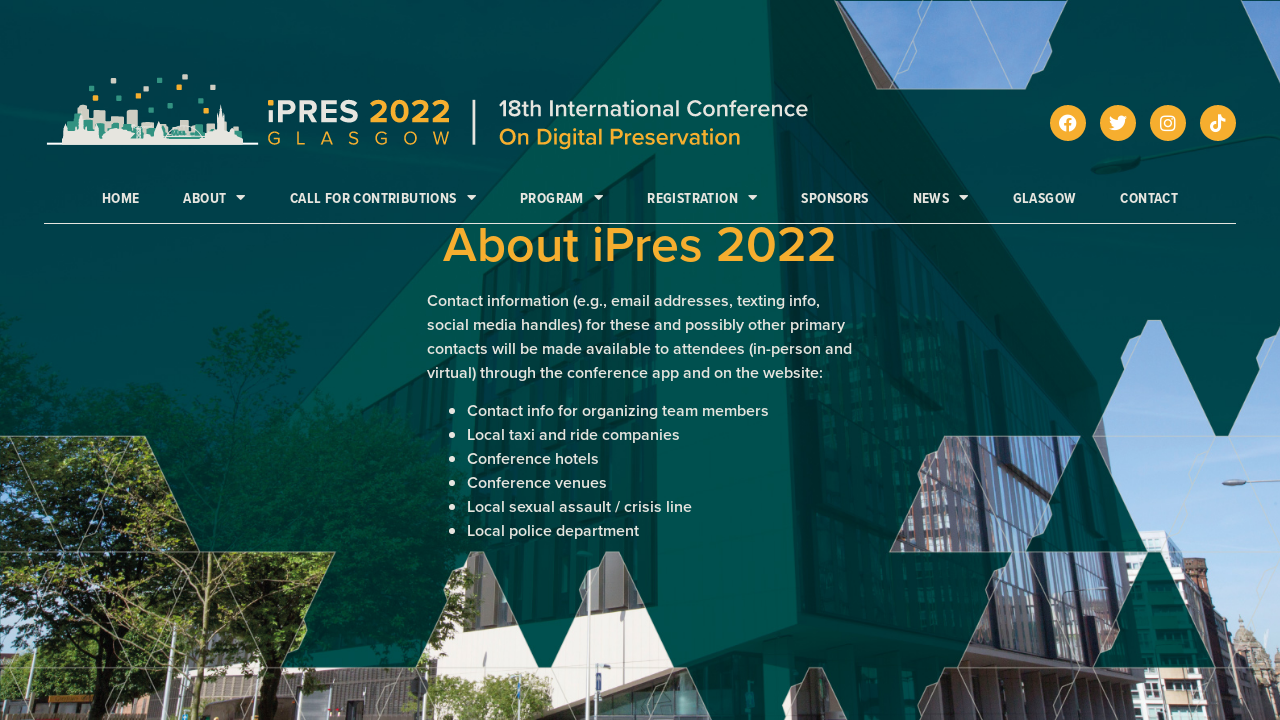

--- FILE ---
content_type: text/html; charset=UTF-8
request_url: https://ipres2022.scot/local-contact-information/
body_size: 17064
content:
<!doctype html>
<html dir="ltr" lang="en-GB" prefix="og: https://ogp.me/ns#">
<head>
	<meta charset="UTF-8">
	<meta name="viewport" content="width=device-width, initial-scale=1">
	<link rel="profile" href="https://gmpg.org/xfn/11">
	<title>Local Contact Information - iPres 2022</title>

		<!-- All in One SEO 4.9.3 - aioseo.com -->
	<meta name="description" content="About iPres 2022 Contact information (e.g., email addresses, texting info, social media handles) for these and possibly other primary contacts will be made available to attendees (in-person and virtual) through the conference app and on the website: Contact info for organizing team members Local taxi and ride companies Conference hotels Conference venues Local sexual assault" />
	<meta name="robots" content="noindex, nofollow, max-image-preview:large" />
	<meta name="google-site-verification" content="lisJTqdv4rI7m9QlDJ0wChTFgmZNwEOPLksl7KV89f4" />
	<link rel="canonical" href="https://ipres2022.scot/local-contact-information/" />
	<meta name="generator" content="All in One SEO (AIOSEO) 4.9.3" />
		<meta property="og:locale" content="en_GB" />
		<meta property="og:site_name" content="iPres 2022 - International Conference On Digital Preservation" />
		<meta property="og:type" content="article" />
		<meta property="og:title" content="Local Contact Information - iPres 2022" />
		<meta property="og:description" content="About iPres 2022 Contact information (e.g., email addresses, texting info, social media handles) for these and possibly other primary contacts will be made available to attendees (in-person and virtual) through the conference app and on the website: Contact info for organizing team members Local taxi and ride companies Conference hotels Conference venues Local sexual assault" />
		<meta property="og:url" content="https://ipres2022.scot/local-contact-information/" />
		<meta property="og:image" content="https://ipres2022.scot/wp-content/uploads/2021/09/ipres2022-logo-1.svg" />
		<meta property="og:image:secure_url" content="https://ipres2022.scot/wp-content/uploads/2021/09/ipres2022-logo-1.svg" />
		<meta property="article:published_time" content="2021-10-08T14:44:07+00:00" />
		<meta property="article:modified_time" content="2021-10-11T13:18:19+00:00" />
		<meta name="twitter:card" content="summary" />
		<meta name="twitter:title" content="Local Contact Information - iPres 2022" />
		<meta name="twitter:description" content="About iPres 2022 Contact information (e.g., email addresses, texting info, social media handles) for these and possibly other primary contacts will be made available to attendees (in-person and virtual) through the conference app and on the website: Contact info for organizing team members Local taxi and ride companies Conference hotels Conference venues Local sexual assault" />
		<meta name="twitter:image" content="https://ipres2022.scot/wp-content/uploads/2021/09/ipres2022-logo-1.svg" />
		<script type="application/ld+json" class="aioseo-schema">
			{"@context":"https:\/\/schema.org","@graph":[{"@type":"BreadcrumbList","@id":"https:\/\/ipres2022.scot\/local-contact-information\/#breadcrumblist","itemListElement":[{"@type":"ListItem","@id":"https:\/\/ipres2022.scot#listItem","position":1,"name":"Home","item":"https:\/\/ipres2022.scot","nextItem":{"@type":"ListItem","@id":"https:\/\/ipres2022.scot\/local-contact-information\/#listItem","name":"Local Contact Information"}},{"@type":"ListItem","@id":"https:\/\/ipres2022.scot\/local-contact-information\/#listItem","position":2,"name":"Local Contact Information","previousItem":{"@type":"ListItem","@id":"https:\/\/ipres2022.scot#listItem","name":"Home"}}]},{"@type":"Organization","@id":"https:\/\/ipres2022.scot\/#organization","name":"IPRES2022","description":"International Conference On Digital Preservation","url":"https:\/\/ipres2022.scot\/","logo":{"@type":"ImageObject","url":"https:\/\/ipres2022.scot\/wp-content\/uploads\/2021\/09\/ipres2022-logo-1.svg","@id":"https:\/\/ipres2022.scot\/local-contact-information\/#organizationLogo","width":953,"height":100},"image":{"@id":"https:\/\/ipres2022.scot\/local-contact-information\/#organizationLogo"}},{"@type":"WebPage","@id":"https:\/\/ipres2022.scot\/local-contact-information\/#webpage","url":"https:\/\/ipres2022.scot\/local-contact-information\/","name":"Local Contact Information - iPres 2022","description":"About iPres 2022 Contact information (e.g., email addresses, texting info, social media handles) for these and possibly other primary contacts will be made available to attendees (in-person and virtual) through the conference app and on the website: Contact info for organizing team members Local taxi and ride companies Conference hotels Conference venues Local sexual assault","inLanguage":"en-GB","isPartOf":{"@id":"https:\/\/ipres2022.scot\/#website"},"breadcrumb":{"@id":"https:\/\/ipres2022.scot\/local-contact-information\/#breadcrumblist"},"datePublished":"2021-10-08T15:44:07+01:00","dateModified":"2021-10-11T14:18:19+01:00"},{"@type":"WebSite","@id":"https:\/\/ipres2022.scot\/#website","url":"https:\/\/ipres2022.scot\/","name":"iPres 2022","description":"International Conference On Digital Preservation","inLanguage":"en-GB","publisher":{"@id":"https:\/\/ipres2022.scot\/#organization"}}]}
		</script>
		<!-- All in One SEO -->

<link rel="alternate" type="application/rss+xml" title="iPres 2022 &raquo; Feed" href="https://ipres2022.scot/feed/" />
<link rel="alternate" type="application/rss+xml" title="iPres 2022 &raquo; Comments Feed" href="https://ipres2022.scot/comments/feed/" />
<link rel="alternate" title="oEmbed (JSON)" type="application/json+oembed" href="https://ipres2022.scot/wp-json/oembed/1.0/embed?url=https%3A%2F%2Fipres2022.scot%2Flocal-contact-information%2F" />
<link rel="alternate" title="oEmbed (XML)" type="text/xml+oembed" href="https://ipres2022.scot/wp-json/oembed/1.0/embed?url=https%3A%2F%2Fipres2022.scot%2Flocal-contact-information%2F&#038;format=xml" />
<link rel="stylesheet" type="text/css" href="https://use.typekit.net/oni7ktf.css"><style id='wp-img-auto-sizes-contain-inline-css'>
img:is([sizes=auto i],[sizes^="auto," i]){contain-intrinsic-size:3000px 1500px}
/*# sourceURL=wp-img-auto-sizes-contain-inline-css */
</style>
<style id='wp-emoji-styles-inline-css'>

	img.wp-smiley, img.emoji {
		display: inline !important;
		border: none !important;
		box-shadow: none !important;
		height: 1em !important;
		width: 1em !important;
		margin: 0 0.07em !important;
		vertical-align: -0.1em !important;
		background: none !important;
		padding: 0 !important;
	}
/*# sourceURL=wp-emoji-styles-inline-css */
</style>
<link rel='stylesheet' id='aioseo/css/src/vue/standalone/blocks/table-of-contents/global.scss-css' href='https://ipres2022.scot/wp-content/plugins/all-in-one-seo-pack/dist/Lite/assets/css/table-of-contents/global.e90f6d47.css?ver=4.9.3' media='all' />
<style id='global-styles-inline-css'>
:root{--wp--preset--aspect-ratio--square: 1;--wp--preset--aspect-ratio--4-3: 4/3;--wp--preset--aspect-ratio--3-4: 3/4;--wp--preset--aspect-ratio--3-2: 3/2;--wp--preset--aspect-ratio--2-3: 2/3;--wp--preset--aspect-ratio--16-9: 16/9;--wp--preset--aspect-ratio--9-16: 9/16;--wp--preset--color--black: #000000;--wp--preset--color--cyan-bluish-gray: #abb8c3;--wp--preset--color--white: #ffffff;--wp--preset--color--pale-pink: #f78da7;--wp--preset--color--vivid-red: #cf2e2e;--wp--preset--color--luminous-vivid-orange: #ff6900;--wp--preset--color--luminous-vivid-amber: #fcb900;--wp--preset--color--light-green-cyan: #7bdcb5;--wp--preset--color--vivid-green-cyan: #00d084;--wp--preset--color--pale-cyan-blue: #8ed1fc;--wp--preset--color--vivid-cyan-blue: #0693e3;--wp--preset--color--vivid-purple: #9b51e0;--wp--preset--gradient--vivid-cyan-blue-to-vivid-purple: linear-gradient(135deg,rgb(6,147,227) 0%,rgb(155,81,224) 100%);--wp--preset--gradient--light-green-cyan-to-vivid-green-cyan: linear-gradient(135deg,rgb(122,220,180) 0%,rgb(0,208,130) 100%);--wp--preset--gradient--luminous-vivid-amber-to-luminous-vivid-orange: linear-gradient(135deg,rgb(252,185,0) 0%,rgb(255,105,0) 100%);--wp--preset--gradient--luminous-vivid-orange-to-vivid-red: linear-gradient(135deg,rgb(255,105,0) 0%,rgb(207,46,46) 100%);--wp--preset--gradient--very-light-gray-to-cyan-bluish-gray: linear-gradient(135deg,rgb(238,238,238) 0%,rgb(169,184,195) 100%);--wp--preset--gradient--cool-to-warm-spectrum: linear-gradient(135deg,rgb(74,234,220) 0%,rgb(151,120,209) 20%,rgb(207,42,186) 40%,rgb(238,44,130) 60%,rgb(251,105,98) 80%,rgb(254,248,76) 100%);--wp--preset--gradient--blush-light-purple: linear-gradient(135deg,rgb(255,206,236) 0%,rgb(152,150,240) 100%);--wp--preset--gradient--blush-bordeaux: linear-gradient(135deg,rgb(254,205,165) 0%,rgb(254,45,45) 50%,rgb(107,0,62) 100%);--wp--preset--gradient--luminous-dusk: linear-gradient(135deg,rgb(255,203,112) 0%,rgb(199,81,192) 50%,rgb(65,88,208) 100%);--wp--preset--gradient--pale-ocean: linear-gradient(135deg,rgb(255,245,203) 0%,rgb(182,227,212) 50%,rgb(51,167,181) 100%);--wp--preset--gradient--electric-grass: linear-gradient(135deg,rgb(202,248,128) 0%,rgb(113,206,126) 100%);--wp--preset--gradient--midnight: linear-gradient(135deg,rgb(2,3,129) 0%,rgb(40,116,252) 100%);--wp--preset--font-size--small: 13px;--wp--preset--font-size--medium: 20px;--wp--preset--font-size--large: 36px;--wp--preset--font-size--x-large: 42px;--wp--preset--spacing--20: 0.44rem;--wp--preset--spacing--30: 0.67rem;--wp--preset--spacing--40: 1rem;--wp--preset--spacing--50: 1.5rem;--wp--preset--spacing--60: 2.25rem;--wp--preset--spacing--70: 3.38rem;--wp--preset--spacing--80: 5.06rem;--wp--preset--shadow--natural: 6px 6px 9px rgba(0, 0, 0, 0.2);--wp--preset--shadow--deep: 12px 12px 50px rgba(0, 0, 0, 0.4);--wp--preset--shadow--sharp: 6px 6px 0px rgba(0, 0, 0, 0.2);--wp--preset--shadow--outlined: 6px 6px 0px -3px rgb(255, 255, 255), 6px 6px rgb(0, 0, 0);--wp--preset--shadow--crisp: 6px 6px 0px rgb(0, 0, 0);}:root { --wp--style--global--content-size: 800px;--wp--style--global--wide-size: 1200px; }:where(body) { margin: 0; }.wp-site-blocks > .alignleft { float: left; margin-right: 2em; }.wp-site-blocks > .alignright { float: right; margin-left: 2em; }.wp-site-blocks > .aligncenter { justify-content: center; margin-left: auto; margin-right: auto; }:where(.wp-site-blocks) > * { margin-block-start: 24px; margin-block-end: 0; }:where(.wp-site-blocks) > :first-child { margin-block-start: 0; }:where(.wp-site-blocks) > :last-child { margin-block-end: 0; }:root { --wp--style--block-gap: 24px; }:root :where(.is-layout-flow) > :first-child{margin-block-start: 0;}:root :where(.is-layout-flow) > :last-child{margin-block-end: 0;}:root :where(.is-layout-flow) > *{margin-block-start: 24px;margin-block-end: 0;}:root :where(.is-layout-constrained) > :first-child{margin-block-start: 0;}:root :where(.is-layout-constrained) > :last-child{margin-block-end: 0;}:root :where(.is-layout-constrained) > *{margin-block-start: 24px;margin-block-end: 0;}:root :where(.is-layout-flex){gap: 24px;}:root :where(.is-layout-grid){gap: 24px;}.is-layout-flow > .alignleft{float: left;margin-inline-start: 0;margin-inline-end: 2em;}.is-layout-flow > .alignright{float: right;margin-inline-start: 2em;margin-inline-end: 0;}.is-layout-flow > .aligncenter{margin-left: auto !important;margin-right: auto !important;}.is-layout-constrained > .alignleft{float: left;margin-inline-start: 0;margin-inline-end: 2em;}.is-layout-constrained > .alignright{float: right;margin-inline-start: 2em;margin-inline-end: 0;}.is-layout-constrained > .aligncenter{margin-left: auto !important;margin-right: auto !important;}.is-layout-constrained > :where(:not(.alignleft):not(.alignright):not(.alignfull)){max-width: var(--wp--style--global--content-size);margin-left: auto !important;margin-right: auto !important;}.is-layout-constrained > .alignwide{max-width: var(--wp--style--global--wide-size);}body .is-layout-flex{display: flex;}.is-layout-flex{flex-wrap: wrap;align-items: center;}.is-layout-flex > :is(*, div){margin: 0;}body .is-layout-grid{display: grid;}.is-layout-grid > :is(*, div){margin: 0;}body{padding-top: 0px;padding-right: 0px;padding-bottom: 0px;padding-left: 0px;}a:where(:not(.wp-element-button)){text-decoration: underline;}:root :where(.wp-element-button, .wp-block-button__link){background-color: #32373c;border-width: 0;color: #fff;font-family: inherit;font-size: inherit;font-style: inherit;font-weight: inherit;letter-spacing: inherit;line-height: inherit;padding-top: calc(0.667em + 2px);padding-right: calc(1.333em + 2px);padding-bottom: calc(0.667em + 2px);padding-left: calc(1.333em + 2px);text-decoration: none;text-transform: inherit;}.has-black-color{color: var(--wp--preset--color--black) !important;}.has-cyan-bluish-gray-color{color: var(--wp--preset--color--cyan-bluish-gray) !important;}.has-white-color{color: var(--wp--preset--color--white) !important;}.has-pale-pink-color{color: var(--wp--preset--color--pale-pink) !important;}.has-vivid-red-color{color: var(--wp--preset--color--vivid-red) !important;}.has-luminous-vivid-orange-color{color: var(--wp--preset--color--luminous-vivid-orange) !important;}.has-luminous-vivid-amber-color{color: var(--wp--preset--color--luminous-vivid-amber) !important;}.has-light-green-cyan-color{color: var(--wp--preset--color--light-green-cyan) !important;}.has-vivid-green-cyan-color{color: var(--wp--preset--color--vivid-green-cyan) !important;}.has-pale-cyan-blue-color{color: var(--wp--preset--color--pale-cyan-blue) !important;}.has-vivid-cyan-blue-color{color: var(--wp--preset--color--vivid-cyan-blue) !important;}.has-vivid-purple-color{color: var(--wp--preset--color--vivid-purple) !important;}.has-black-background-color{background-color: var(--wp--preset--color--black) !important;}.has-cyan-bluish-gray-background-color{background-color: var(--wp--preset--color--cyan-bluish-gray) !important;}.has-white-background-color{background-color: var(--wp--preset--color--white) !important;}.has-pale-pink-background-color{background-color: var(--wp--preset--color--pale-pink) !important;}.has-vivid-red-background-color{background-color: var(--wp--preset--color--vivid-red) !important;}.has-luminous-vivid-orange-background-color{background-color: var(--wp--preset--color--luminous-vivid-orange) !important;}.has-luminous-vivid-amber-background-color{background-color: var(--wp--preset--color--luminous-vivid-amber) !important;}.has-light-green-cyan-background-color{background-color: var(--wp--preset--color--light-green-cyan) !important;}.has-vivid-green-cyan-background-color{background-color: var(--wp--preset--color--vivid-green-cyan) !important;}.has-pale-cyan-blue-background-color{background-color: var(--wp--preset--color--pale-cyan-blue) !important;}.has-vivid-cyan-blue-background-color{background-color: var(--wp--preset--color--vivid-cyan-blue) !important;}.has-vivid-purple-background-color{background-color: var(--wp--preset--color--vivid-purple) !important;}.has-black-border-color{border-color: var(--wp--preset--color--black) !important;}.has-cyan-bluish-gray-border-color{border-color: var(--wp--preset--color--cyan-bluish-gray) !important;}.has-white-border-color{border-color: var(--wp--preset--color--white) !important;}.has-pale-pink-border-color{border-color: var(--wp--preset--color--pale-pink) !important;}.has-vivid-red-border-color{border-color: var(--wp--preset--color--vivid-red) !important;}.has-luminous-vivid-orange-border-color{border-color: var(--wp--preset--color--luminous-vivid-orange) !important;}.has-luminous-vivid-amber-border-color{border-color: var(--wp--preset--color--luminous-vivid-amber) !important;}.has-light-green-cyan-border-color{border-color: var(--wp--preset--color--light-green-cyan) !important;}.has-vivid-green-cyan-border-color{border-color: var(--wp--preset--color--vivid-green-cyan) !important;}.has-pale-cyan-blue-border-color{border-color: var(--wp--preset--color--pale-cyan-blue) !important;}.has-vivid-cyan-blue-border-color{border-color: var(--wp--preset--color--vivid-cyan-blue) !important;}.has-vivid-purple-border-color{border-color: var(--wp--preset--color--vivid-purple) !important;}.has-vivid-cyan-blue-to-vivid-purple-gradient-background{background: var(--wp--preset--gradient--vivid-cyan-blue-to-vivid-purple) !important;}.has-light-green-cyan-to-vivid-green-cyan-gradient-background{background: var(--wp--preset--gradient--light-green-cyan-to-vivid-green-cyan) !important;}.has-luminous-vivid-amber-to-luminous-vivid-orange-gradient-background{background: var(--wp--preset--gradient--luminous-vivid-amber-to-luminous-vivid-orange) !important;}.has-luminous-vivid-orange-to-vivid-red-gradient-background{background: var(--wp--preset--gradient--luminous-vivid-orange-to-vivid-red) !important;}.has-very-light-gray-to-cyan-bluish-gray-gradient-background{background: var(--wp--preset--gradient--very-light-gray-to-cyan-bluish-gray) !important;}.has-cool-to-warm-spectrum-gradient-background{background: var(--wp--preset--gradient--cool-to-warm-spectrum) !important;}.has-blush-light-purple-gradient-background{background: var(--wp--preset--gradient--blush-light-purple) !important;}.has-blush-bordeaux-gradient-background{background: var(--wp--preset--gradient--blush-bordeaux) !important;}.has-luminous-dusk-gradient-background{background: var(--wp--preset--gradient--luminous-dusk) !important;}.has-pale-ocean-gradient-background{background: var(--wp--preset--gradient--pale-ocean) !important;}.has-electric-grass-gradient-background{background: var(--wp--preset--gradient--electric-grass) !important;}.has-midnight-gradient-background{background: var(--wp--preset--gradient--midnight) !important;}.has-small-font-size{font-size: var(--wp--preset--font-size--small) !important;}.has-medium-font-size{font-size: var(--wp--preset--font-size--medium) !important;}.has-large-font-size{font-size: var(--wp--preset--font-size--large) !important;}.has-x-large-font-size{font-size: var(--wp--preset--font-size--x-large) !important;}
:root :where(.wp-block-pullquote){font-size: 1.5em;line-height: 1.6;}
/*# sourceURL=global-styles-inline-css */
</style>
<link rel='stylesheet' id='ctf_styles-css' href='https://ipres2022.scot/wp-content/plugins/custom-twitter-feeds/css/ctf-styles.min.css?ver=2.3.1' media='all' />
<link rel='stylesheet' id='htbbootstrap-css' href='https://ipres2022.scot/wp-content/plugins/ht-mega-for-elementor/assets/css/htbbootstrap.css?ver=3.0.4' media='all' />
<link rel='stylesheet' id='font-awesome-css' href='https://ipres2022.scot/wp-content/plugins/elementor/assets/lib/font-awesome/css/font-awesome.min.css?ver=4.7.0' media='all' />
<link rel='stylesheet' id='htmega-animation-css' href='https://ipres2022.scot/wp-content/plugins/ht-mega-for-elementor/assets/css/animation.css?ver=3.0.4' media='all' />
<link rel='stylesheet' id='htmega-keyframes-css' href='https://ipres2022.scot/wp-content/plugins/ht-mega-for-elementor/assets/css/htmega-keyframes.css?ver=3.0.4' media='all' />
<link rel='stylesheet' id='htmega-global-style-min-css' href='https://ipres2022.scot/wp-content/plugins/ht-mega-for-elementor/assets/css/htmega-global-style.min.css?ver=3.0.4' media='all' />
<link rel='stylesheet' id='hello-elementor-css' href='https://ipres2022.scot/wp-content/themes/hello-elementor/assets/css/reset.css?ver=3.4.5' media='all' />
<link rel='stylesheet' id='hello-elementor-theme-style-css' href='https://ipres2022.scot/wp-content/themes/hello-elementor/assets/css/theme.css?ver=3.4.5' media='all' />
<link rel='stylesheet' id='hello-elementor-header-footer-css' href='https://ipres2022.scot/wp-content/themes/hello-elementor/assets/css/header-footer.css?ver=3.4.5' media='all' />
<link rel='stylesheet' id='elementor-frontend-css' href='https://ipres2022.scot/wp-content/plugins/elementor/assets/css/frontend.min.css?ver=3.34.1' media='all' />
<style id='elementor-frontend-inline-css'>
.elementor-kit-5{--e-global-color-primary:#0D5053;--e-global-color-secondary:#F6AE2F;--e-global-color-text:#0D5053;--e-global-color-accent:#61CE70;--e-global-color-f95ddba:#F6AE2F;--e-global-color-15bda72:#E6E5DF;--e-global-color-4883ef9:#232323;--e-global-color-52a63f0:#0D5053;--e-global-typography-primary-font-family:"proxima-nova";--e-global-typography-primary-font-weight:600;--e-global-typography-secondary-font-family:"proxima-nova";--e-global-typography-secondary-font-weight:400;--e-global-typography-text-font-family:"proxima-nova";--e-global-typography-text-font-weight:600;--e-global-typography-accent-font-family:"proxima-nova";--e-global-typography-accent-font-weight:500;color:var( --e-global-color-primary );font-family:"proxima-nova", sans-serif;}.elementor-kit-5 e-page-transition{background-color:#FFBC7D;}.elementor-kit-5 a{color:#BD8F13;}.elementor-kit-5 a:hover{color:var( --e-global-color-secondary );}.elementor-kit-5 h1{color:var( --e-global-color-secondary );font-family:"proxima-nova", sans-serif;font-size:50px;}.elementor-section.elementor-section-boxed > .elementor-container{max-width:1140px;}.e-con{--container-max-width:1140px;}.elementor-widget:not(:last-child){margin-block-end:20px;}.elementor-element{--widgets-spacing:20px 20px;--widgets-spacing-row:20px;--widgets-spacing-column:20px;}{}h1.entry-title{display:var(--page-title-display);}.site-header .site-branding{flex-direction:column;align-items:stretch;}.site-header{padding-inline-end:0px;padding-inline-start:0px;}.site-footer .site-branding{flex-direction:column;align-items:stretch;}@media(max-width:1024px){.elementor-section.elementor-section-boxed > .elementor-container{max-width:1024px;}.e-con{--container-max-width:1024px;}}@media(max-width:767px){.elementor-section.elementor-section-boxed > .elementor-container{max-width:767px;}.e-con{--container-max-width:767px;}}
.elementor-2236 .elementor-element.elementor-element-04e3ad5:not(.elementor-motion-effects-element-type-background), .elementor-2236 .elementor-element.elementor-element-04e3ad5 > .elementor-motion-effects-container > .elementor-motion-effects-layer{background-image:url("https://ipres2022.scot/wp-content/uploads/2021/10/the-tic-venue.jpg");background-repeat:no-repeat;background-size:cover;}.elementor-2236 .elementor-element.elementor-element-04e3ad5{transition:background 0.3s, border 0.3s, border-radius 0.3s, box-shadow 0.3s;}.elementor-2236 .elementor-element.elementor-element-04e3ad5 > .elementor-background-overlay{transition:background 0.3s, border-radius 0.3s, opacity 0.3s;}.elementor-2236 .elementor-element.elementor-element-4f6b271 > .elementor-element-populated{padding:56px 0px 0px 0px;}.elementor-widget-heading .elementor-heading-title{font-family:var( --e-global-typography-primary-font-family ), sans-serif;font-weight:var( --e-global-typography-primary-font-weight );color:var( --e-global-color-primary );}.elementor-2236 .elementor-element.elementor-element-1bc5808c{text-align:center;}.elementor-2236 .elementor-element.elementor-element-1bc5808c .elementor-heading-title{font-family:"proxima-nova", sans-serif;font-weight:600;color:var( --e-global-color-secondary );}.elementor-widget-text-editor{font-family:var( --e-global-typography-text-font-family ), sans-serif;font-weight:var( --e-global-typography-text-font-weight );color:var( --e-global-color-text );}.elementor-widget-text-editor.elementor-drop-cap-view-stacked .elementor-drop-cap{background-color:var( --e-global-color-primary );}.elementor-widget-text-editor.elementor-drop-cap-view-framed .elementor-drop-cap, .elementor-widget-text-editor.elementor-drop-cap-view-default .elementor-drop-cap{color:var( --e-global-color-primary );border-color:var( --e-global-color-primary );}.elementor-2236 .elementor-element.elementor-element-5d21d80 > .elementor-widget-container{padding:0px 0px 0px 0px;}.elementor-2236 .elementor-element.elementor-element-5d21d80{text-align:start;font-family:"proxima-nova", sans-serif;font-size:16px;font-weight:600;color:var( --e-global-color-15bda72 );}@media(max-width:1024px){.elementor-2236 .elementor-element.elementor-element-5d21d80 > .elementor-widget-container{margin:0px 0px 0px 0px;padding:0px 100px 0px 100px;}}@media(max-width:767px){.elementor-2236 .elementor-element.elementor-element-1bc5808c .elementor-heading-title{font-size:34px;}.elementor-2236 .elementor-element.elementor-element-5d21d80 > .elementor-widget-container{padding:0px 33px 0px 33px;}.elementor-2236 .elementor-element.elementor-element-5d21d80{text-align:start;font-size:16px;}}
.elementor-92 .elementor-element.elementor-element-4f9a8a16 > .elementor-container > .elementor-column > .elementor-widget-wrap{align-content:flex-start;align-items:flex-start;}.elementor-92 .elementor-element.elementor-element-4f9a8a16 .elementor-column-gap-custom .elementor-column > .elementor-element-populated{padding:0px;}.elementor-92 .elementor-element.elementor-element-4f9a8a16{margin-top:0px;margin-bottom:-328px;padding:0px 44px 0px 44px;z-index:6;}.elementor-92 .elementor-element.elementor-element-5ad389fe.elementor-column > .elementor-widget-wrap{justify-content:space-between;}.elementor-92 .elementor-element.elementor-element-5ad389fe > .elementor-element-populated{margin:0px 0px 0px 0px;--e-column-margin-right:0px;--e-column-margin-left:0px;padding:0px 0px 0px 0px;}.elementor-widget-theme-site-logo .widget-image-caption{color:var( --e-global-color-text );font-family:var( --e-global-typography-text-font-family ), sans-serif;font-weight:var( --e-global-typography-text-font-weight );}.elementor-92 .elementor-element.elementor-element-3641c301{width:auto;max-width:auto;align-self:center;text-align:start;}.elementor-92 .elementor-element.elementor-element-3641c301 > .elementor-widget-container{margin:12px 0px 0px 0px;padding:58px 0px 0px 0px;}.elementor-92 .elementor-element.elementor-element-3641c301 img{width:60vw;max-width:100%;}.elementor-92 .elementor-element.elementor-element-590dbce{--grid-template-columns:repeat(0, auto);width:auto;max-width:auto;align-self:center;--icon-size:18px;--grid-column-gap:10px;--grid-row-gap:0px;}.elementor-92 .elementor-element.elementor-element-590dbce .elementor-widget-container{text-align:right;}.elementor-92 .elementor-element.elementor-element-590dbce > .elementor-widget-container{padding:96px 0px 0px 38px;}.elementor-92 .elementor-element.elementor-element-590dbce .elementor-social-icon{background-color:var( --e-global-color-f95ddba );}.elementor-widget-nav-menu .elementor-nav-menu .elementor-item{font-family:var( --e-global-typography-primary-font-family ), sans-serif;font-weight:var( --e-global-typography-primary-font-weight );}.elementor-widget-nav-menu .elementor-nav-menu--main .elementor-item{color:var( --e-global-color-text );fill:var( --e-global-color-text );}.elementor-widget-nav-menu .elementor-nav-menu--main .elementor-item:hover,
					.elementor-widget-nav-menu .elementor-nav-menu--main .elementor-item.elementor-item-active,
					.elementor-widget-nav-menu .elementor-nav-menu--main .elementor-item.highlighted,
					.elementor-widget-nav-menu .elementor-nav-menu--main .elementor-item:focus{color:var( --e-global-color-accent );fill:var( --e-global-color-accent );}.elementor-widget-nav-menu .elementor-nav-menu--main:not(.e--pointer-framed) .elementor-item:before,
					.elementor-widget-nav-menu .elementor-nav-menu--main:not(.e--pointer-framed) .elementor-item:after{background-color:var( --e-global-color-accent );}.elementor-widget-nav-menu .e--pointer-framed .elementor-item:before,
					.elementor-widget-nav-menu .e--pointer-framed .elementor-item:after{border-color:var( --e-global-color-accent );}.elementor-widget-nav-menu{--e-nav-menu-divider-color:var( --e-global-color-text );}.elementor-widget-nav-menu .elementor-nav-menu--dropdown .elementor-item, .elementor-widget-nav-menu .elementor-nav-menu--dropdown  .elementor-sub-item{font-family:var( --e-global-typography-accent-font-family ), sans-serif;font-weight:var( --e-global-typography-accent-font-weight );}.elementor-92 .elementor-element.elementor-element-80d0bec > .elementor-widget-container{margin:37px 0px -9px 0px;padding:54px 0px -3px 0px;}.elementor-92 .elementor-element.elementor-element-80d0bec{z-index:10;--e-nav-menu-horizontal-menu-item-margin:calc( 0px / 2 );}.elementor-92 .elementor-element.elementor-element-80d0bec .elementor-menu-toggle{margin:0 auto;background-color:var( --e-global-color-f95ddba );}.elementor-92 .elementor-element.elementor-element-80d0bec .elementor-nav-menu .elementor-item{font-family:"proxima-nova-condensed", sans-serif;font-size:15px;font-weight:600;text-transform:uppercase;letter-spacing:0.4px;}.elementor-92 .elementor-element.elementor-element-80d0bec .elementor-nav-menu--main .elementor-item{color:var( --e-global-color-15bda72 );fill:var( --e-global-color-15bda72 );padding-left:22px;padding-right:22px;padding-top:0px;padding-bottom:0px;}.elementor-92 .elementor-element.elementor-element-80d0bec .elementor-nav-menu--main .elementor-item:hover,
					.elementor-92 .elementor-element.elementor-element-80d0bec .elementor-nav-menu--main .elementor-item.elementor-item-active,
					.elementor-92 .elementor-element.elementor-element-80d0bec .elementor-nav-menu--main .elementor-item.highlighted,
					.elementor-92 .elementor-element.elementor-element-80d0bec .elementor-nav-menu--main .elementor-item:focus{color:var( --e-global-color-f95ddba );fill:var( --e-global-color-f95ddba );}.elementor-92 .elementor-element.elementor-element-80d0bec .elementor-nav-menu--main:not(.e--pointer-framed) .elementor-item:before,
					.elementor-92 .elementor-element.elementor-element-80d0bec .elementor-nav-menu--main:not(.e--pointer-framed) .elementor-item:after{background-color:var( --e-global-color-f95ddba );}.elementor-92 .elementor-element.elementor-element-80d0bec .e--pointer-framed .elementor-item:before,
					.elementor-92 .elementor-element.elementor-element-80d0bec .e--pointer-framed .elementor-item:after{border-color:var( --e-global-color-f95ddba );}.elementor-92 .elementor-element.elementor-element-80d0bec .elementor-nav-menu--main:not(.elementor-nav-menu--layout-horizontal) .elementor-nav-menu > li:not(:last-child){margin-bottom:0px;}.elementor-92 .elementor-element.elementor-element-80d0bec .elementor-nav-menu--dropdown a, .elementor-92 .elementor-element.elementor-element-80d0bec .elementor-menu-toggle{color:var( --e-global-color-text );fill:var( --e-global-color-text );}.elementor-92 .elementor-element.elementor-element-80d0bec .elementor-nav-menu--dropdown{background-color:#E0DED4;border-style:dotted;border-width:1px 0px 1px 0px;border-color:var( --e-global-color-52a63f0 );}.elementor-92 .elementor-element.elementor-element-80d0bec .elementor-nav-menu--dropdown a:hover,
					.elementor-92 .elementor-element.elementor-element-80d0bec .elementor-nav-menu--dropdown a:focus,
					.elementor-92 .elementor-element.elementor-element-80d0bec .elementor-nav-menu--dropdown a.elementor-item-active,
					.elementor-92 .elementor-element.elementor-element-80d0bec .elementor-nav-menu--dropdown a.highlighted,
					.elementor-92 .elementor-element.elementor-element-80d0bec .elementor-menu-toggle:hover,
					.elementor-92 .elementor-element.elementor-element-80d0bec .elementor-menu-toggle:focus{color:var( --e-global-color-primary );}.elementor-92 .elementor-element.elementor-element-80d0bec .elementor-nav-menu--dropdown a:hover,
					.elementor-92 .elementor-element.elementor-element-80d0bec .elementor-nav-menu--dropdown a:focus,
					.elementor-92 .elementor-element.elementor-element-80d0bec .elementor-nav-menu--dropdown a.elementor-item-active,
					.elementor-92 .elementor-element.elementor-element-80d0bec .elementor-nav-menu--dropdown a.highlighted{background-color:#F6AE2F;}.elementor-92 .elementor-element.elementor-element-80d0bec .elementor-nav-menu--dropdown a.elementor-item-active{color:var( --e-global-color-15bda72 );background-color:var( --e-global-color-text );}.elementor-92 .elementor-element.elementor-element-80d0bec .elementor-nav-menu--dropdown .elementor-item, .elementor-92 .elementor-element.elementor-element-80d0bec .elementor-nav-menu--dropdown  .elementor-sub-item{font-family:"proxima-nova", sans-serif;font-weight:600;}.elementor-92 .elementor-element.elementor-element-80d0bec .elementor-nav-menu--dropdown li:not(:last-child){border-style:dotted;border-color:var( --e-global-color-52a63f0 );border-bottom-width:1px;}.elementor-widget-divider{--divider-color:var( --e-global-color-secondary );}.elementor-widget-divider .elementor-divider__text{color:var( --e-global-color-secondary );font-family:var( --e-global-typography-secondary-font-family ), sans-serif;font-weight:var( --e-global-typography-secondary-font-weight );}.elementor-widget-divider.elementor-view-stacked .elementor-icon{background-color:var( --e-global-color-secondary );}.elementor-widget-divider.elementor-view-framed .elementor-icon, .elementor-widget-divider.elementor-view-default .elementor-icon{color:var( --e-global-color-secondary );border-color:var( --e-global-color-secondary );}.elementor-widget-divider.elementor-view-framed .elementor-icon, .elementor-widget-divider.elementor-view-default .elementor-icon svg{fill:var( --e-global-color-secondary );}.elementor-92 .elementor-element.elementor-element-0460ab2{--divider-border-style:solid;--divider-color:var( --e-global-color-15bda72 );--divider-border-width:1.8px;z-index:4;}.elementor-92 .elementor-element.elementor-element-0460ab2 > .elementor-widget-container{margin:-11px 0px 12px 0px;padding:0px 0px 0px 0px;}.elementor-92 .elementor-element.elementor-element-0460ab2 .elementor-divider-separator{width:100%;margin:0 auto;margin-center:0;}.elementor-92 .elementor-element.elementor-element-0460ab2 .elementor-divider{text-align:center;padding-block-start:15px;padding-block-end:15px;}.elementor-92 .elementor-element.elementor-element-12a4c55 > .elementor-container{text-align:center;}.elementor-92 .elementor-element.elementor-element-12a4c55{padding:0px 0px 0px 0px;z-index:1;}.elementor-theme-builder-content-area{height:400px;}.elementor-location-header:before, .elementor-location-footer:before{content:"";display:table;clear:both;}@media(max-width:1024px){.elementor-92 .elementor-element.elementor-element-4f9a8a16{padding:-13px 20px 20px 20px;}.elementor-92 .elementor-element.elementor-element-5ad389fe > .elementor-element-populated{margin:0px 0px 0px 0px;--e-column-margin-right:0px;--e-column-margin-left:0px;padding:0px 10px 0px 0px;}.elementor-92 .elementor-element.elementor-element-3641c301 > .elementor-widget-container{margin:-42px 0px 19px 0px;padding:62px 0px 0px 0px;}.elementor-92 .elementor-element.elementor-element-590dbce > .elementor-widget-container{padding:14px 0px 0px 0px;}.elementor-92 .elementor-element.elementor-element-590dbce{--icon-size:15px;--grid-column-gap:5px;}.elementor-92 .elementor-element.elementor-element-80d0bec > .elementor-widget-container{margin:9px 1px -33px 1px;padding:0px 0px 0px 0px;}.elementor-92 .elementor-element.elementor-element-80d0bec .elementor-nav-menu--main .elementor-item{padding-left:11px;padding-right:11px;padding-top:0px;padding-bottom:0px;}.elementor-92 .elementor-element.elementor-element-80d0bec{--e-nav-menu-horizontal-menu-item-margin:calc( 34px / 2 );--nav-menu-icon-size:24px;}.elementor-92 .elementor-element.elementor-element-80d0bec .elementor-nav-menu--main:not(.elementor-nav-menu--layout-horizontal) .elementor-nav-menu > li:not(:last-child){margin-bottom:34px;}.elementor-92 .elementor-element.elementor-element-80d0bec .elementor-nav-menu--dropdown .elementor-item, .elementor-92 .elementor-element.elementor-element-80d0bec .elementor-nav-menu--dropdown  .elementor-sub-item{font-size:17px;}.elementor-92 .elementor-element.elementor-element-80d0bec .elementor-nav-menu--dropdown a{padding-left:0px;padding-right:0px;padding-top:9px;padding-bottom:9px;}.elementor-92 .elementor-element.elementor-element-80d0bec .elementor-nav-menu--main > .elementor-nav-menu > li > .elementor-nav-menu--dropdown, .elementor-92 .elementor-element.elementor-element-80d0bec .elementor-nav-menu__container.elementor-nav-menu--dropdown{margin-top:20px !important;}.elementor-92 .elementor-element.elementor-element-80d0bec .elementor-menu-toggle{border-radius:65px;}.elementor-92 .elementor-element.elementor-element-0460ab2 > .elementor-widget-container{margin:0px 0px 1px 0px;padding:0px 0px 0px 0px;}}@media(max-width:767px){.elementor-92 .elementor-element.elementor-element-4f9a8a16{padding:0px 0px 0px 0px;}.elementor-92 .elementor-element.elementor-element-5ad389fe.elementor-column > .elementor-widget-wrap{justify-content:center;}.elementor-92 .elementor-element.elementor-element-5ad389fe > .elementor-element-populated{margin:0px 0px 0px 0px;--e-column-margin-right:0px;--e-column-margin-left:0px;padding:0px 0px 0px 0px;}.elementor-92 .elementor-element.elementor-element-3641c301 > .elementor-widget-container{margin:10px 0px 10px 0px;padding:1px 1px 1px 1px;}.elementor-92 .elementor-element.elementor-element-3641c301 img{width:323px;max-width:100%;}.elementor-92 .elementor-element.elementor-element-590dbce .elementor-widget-container{text-align:right;}.elementor-92 .elementor-element.elementor-element-590dbce > .elementor-widget-container{padding:14px 0px 10px 0px;}.elementor-92 .elementor-element.elementor-element-590dbce .elementor-social-icon{--icon-padding:0.4em;}.elementor-92 .elementor-element.elementor-element-80d0bec > .elementor-widget-container{margin:0px 0px -12px 0px;padding:8px 0px 0px 0px;}.elementor-92 .elementor-element.elementor-element-80d0bec .elementor-nav-menu--dropdown .elementor-item, .elementor-92 .elementor-element.elementor-element-80d0bec .elementor-nav-menu--dropdown  .elementor-sub-item{font-size:15px;}.elementor-92 .elementor-element.elementor-element-0460ab2 > .elementor-widget-container{margin:-12px 20px 0px 20px;padding:0px 0px 0px 0px;}}
.elementor-theme-builder-content-area{height:400px;}.elementor-location-header:before, .elementor-location-footer:before{content:"";display:table;clear:both;}
/*# sourceURL=elementor-frontend-inline-css */
</style>
<link rel='stylesheet' id='widget-image-css' href='https://ipres2022.scot/wp-content/plugins/elementor/assets/css/widget-image.min.css?ver=3.34.1' media='all' />
<link rel='stylesheet' id='widget-social-icons-css' href='https://ipres2022.scot/wp-content/plugins/elementor/assets/css/widget-social-icons.min.css?ver=3.34.1' media='all' />
<link rel='stylesheet' id='e-apple-webkit-css' href='https://ipres2022.scot/wp-content/plugins/elementor/assets/css/conditionals/apple-webkit.min.css?ver=3.34.1' media='all' />
<link rel='stylesheet' id='widget-nav-menu-css' href='https://ipres2022.scot/wp-content/plugins/elementor-pro/assets/css/widget-nav-menu.min.css?ver=3.34.0' media='all' />
<link rel='stylesheet' id='widget-divider-css' href='https://ipres2022.scot/wp-content/plugins/elementor/assets/css/widget-divider.min.css?ver=3.34.1' media='all' />
<link rel='stylesheet' id='elementor-icons-css' href='https://ipres2022.scot/wp-content/plugins/elementor/assets/lib/eicons/css/elementor-icons.min.css?ver=5.45.0' media='all' />
<link rel='stylesheet' id='font-awesome-5-all-css' href='https://ipres2022.scot/wp-content/plugins/elementor/assets/lib/font-awesome/css/all.min.css?ver=3.34.1' media='all' />
<link rel='stylesheet' id='font-awesome-4-shim-css' href='https://ipres2022.scot/wp-content/plugins/elementor/assets/lib/font-awesome/css/v4-shims.min.css?ver=3.34.1' media='all' />
<link rel='stylesheet' id='widget-heading-css' href='https://ipres2022.scot/wp-content/plugins/elementor/assets/css/widget-heading.min.css?ver=3.34.1' media='all' />
<link rel='stylesheet' id='eael-general-css' href='https://ipres2022.scot/wp-content/plugins/essential-addons-for-elementor-lite/assets/front-end/css/view/general.min.css?ver=6.5.7' media='all' />
<link rel='stylesheet' id='elementor-icons-shared-0-css' href='https://ipres2022.scot/wp-content/plugins/elementor/assets/lib/font-awesome/css/fontawesome.min.css?ver=5.15.3' media='all' />
<link rel='stylesheet' id='elementor-icons-fa-brands-css' href='https://ipres2022.scot/wp-content/plugins/elementor/assets/lib/font-awesome/css/brands.min.css?ver=5.15.3' media='all' />
<link rel='stylesheet' id='elementor-icons-fa-solid-css' href='https://ipres2022.scot/wp-content/plugins/elementor/assets/lib/font-awesome/css/solid.min.css?ver=5.15.3' media='all' />
<script src="https://ipres2022.scot/wp-includes/js/jquery/jquery.min.js?ver=3.7.1" id="jquery-core-js"></script>
<script src="https://ipres2022.scot/wp-includes/js/jquery/jquery-migrate.min.js?ver=3.4.1" id="jquery-migrate-js"></script>
<script src="https://ipres2022.scot/wp-content/plugins/elementor/assets/lib/font-awesome/js/v4-shims.min.js?ver=3.34.1" id="font-awesome-4-shim-js"></script>
<link rel="https://api.w.org/" href="https://ipres2022.scot/wp-json/" /><link rel="alternate" title="JSON" type="application/json" href="https://ipres2022.scot/wp-json/wp/v2/pages/2236" /><link rel="EditURI" type="application/rsd+xml" title="RSD" href="https://ipres2022.scot/xmlrpc.php?rsd" />
<meta name="generator" content="WordPress 6.9" />
<link rel='shortlink' href='https://ipres2022.scot/?p=2236' />

		<!-- GA Google Analytics @ https://m0n.co/ga -->
		<script>
			(function(i,s,o,g,r,a,m){i['GoogleAnalyticsObject']=r;i[r]=i[r]||function(){
			(i[r].q=i[r].q||[]).push(arguments)},i[r].l=1*new Date();a=s.createElement(o),
			m=s.getElementsByTagName(o)[0];a.async=1;a.src=g;m.parentNode.insertBefore(a,m)
			})(window,document,'script','https://www.google-analytics.com/analytics.js','ga');
			ga('create', 'G-M5ZJ5SQ1JL', 'auto');
			ga('send', 'pageview');
		</script>

	<meta name="generator" content="Elementor 3.34.1; features: additional_custom_breakpoints; settings: css_print_method-internal, google_font-enabled, font_display-auto">
<!-- Global site tag (gtag.js) - Google Analytics -->
<script async src="https://www.googletagmanager.com/gtag/js?id=UA-48292982-4"></script>
<script>
  window.dataLayer = window.dataLayer || [];
  function gtag(){dataLayer.push(arguments);}
  gtag('js', new Date());

  gtag('config', 'UA-48292982-4');
</script>

			<style>
				.e-con.e-parent:nth-of-type(n+4):not(.e-lazyloaded):not(.e-no-lazyload),
				.e-con.e-parent:nth-of-type(n+4):not(.e-lazyloaded):not(.e-no-lazyload) * {
					background-image: none !important;
				}
				@media screen and (max-height: 1024px) {
					.e-con.e-parent:nth-of-type(n+3):not(.e-lazyloaded):not(.e-no-lazyload),
					.e-con.e-parent:nth-of-type(n+3):not(.e-lazyloaded):not(.e-no-lazyload) * {
						background-image: none !important;
					}
				}
				@media screen and (max-height: 640px) {
					.e-con.e-parent:nth-of-type(n+2):not(.e-lazyloaded):not(.e-no-lazyload),
					.e-con.e-parent:nth-of-type(n+2):not(.e-lazyloaded):not(.e-no-lazyload) * {
						background-image: none !important;
					}
				}
			</style>
			<link rel="icon" href="https://ipres2022.scot/wp-content/uploads/2021/09/ipresfavicon-150x150.jpg" sizes="32x32" />
<link rel="icon" href="https://ipres2022.scot/wp-content/uploads/2021/09/ipresfavicon-300x300.jpg" sizes="192x192" />
<link rel="apple-touch-icon" href="https://ipres2022.scot/wp-content/uploads/2021/09/ipresfavicon-300x300.jpg" />
<meta name="msapplication-TileImage" content="https://ipres2022.scot/wp-content/uploads/2021/09/ipresfavicon-300x300.jpg" />
</head>
<body class="wp-singular page-template page-template-elementor_header_footer page page-id-2236 wp-custom-logo wp-embed-responsive wp-theme-hello-elementor hello-elementor-default elementor-default elementor-template-full-width elementor-kit-5 elementor-page elementor-page-2236">


<a class="skip-link screen-reader-text" href="#content">Skip to content</a>

		<header data-elementor-type="header" data-elementor-id="92" class="elementor elementor-92 elementor-location-header" data-elementor-post-type="elementor_library">
					<section class="elementor-section elementor-top-section elementor-element elementor-element-4f9a8a16 elementor-section-content-top elementor-section-full_width elementor-section-height-default elementor-section-height-default" data-id="4f9a8a16" data-element_type="section">
						<div class="elementor-container elementor-column-gap-custom">
					<div class="elementor-column elementor-col-100 elementor-top-column elementor-element elementor-element-5ad389fe" data-id="5ad389fe" data-element_type="column">
			<div class="elementor-widget-wrap elementor-element-populated">
						<div class="elementor-element elementor-element-3641c301 elementor-widget__width-auto elementor-widget elementor-widget-theme-site-logo elementor-widget-image" data-id="3641c301" data-element_type="widget" data-widget_type="theme-site-logo.default">
				<div class="elementor-widget-container">
											<a href="https://ipres2022.scot">
			<img fetchpriority="high" width="953" height="100" src="https://ipres2022.scot/wp-content/uploads/2021/09/ipres2022-logo-1.svg" class="attachment-full size-full wp-image-88" alt="" />				</a>
											</div>
				</div>
				<div class="elementor-element elementor-element-590dbce elementor-shape-circle e-grid-align-right e-grid-align-mobile-right elementor-widget__width-auto elementor-hidden-mobile elementor-grid-0 elementor-widget elementor-widget-social-icons" data-id="590dbce" data-element_type="widget" data-widget_type="social-icons.default">
				<div class="elementor-widget-container">
							<div class="elementor-social-icons-wrapper elementor-grid" role="list">
							<span class="elementor-grid-item" role="listitem">
					<a class="elementor-icon elementor-social-icon elementor-social-icon-facebook elementor-repeater-item-f90cb05" href="https://www.facebook.com/ipres2022" target="_blank">
						<span class="elementor-screen-only">Facebook</span>
						<i aria-hidden="true" class="fab fa-facebook"></i>					</a>
				</span>
							<span class="elementor-grid-item" role="listitem">
					<a class="elementor-icon elementor-social-icon elementor-social-icon-twitter elementor-repeater-item-8ea2ed4" href="https://twitter.com/ipres2022" target="_blank">
						<span class="elementor-screen-only">Twitter</span>
						<i aria-hidden="true" class="fab fa-twitter"></i>					</a>
				</span>
							<span class="elementor-grid-item" role="listitem">
					<a class="elementor-icon elementor-social-icon elementor-social-icon-instagram elementor-repeater-item-8d31921" href="http://www.instagram.com/ipres_2022/" target="_blank">
						<span class="elementor-screen-only">Instagram</span>
						<i aria-hidden="true" class="fab fa-instagram"></i>					</a>
				</span>
							<span class="elementor-grid-item" role="listitem">
					<a class="elementor-icon elementor-social-icon elementor-social-icon-tiktok elementor-repeater-item-94ab9c0" href="https://www.tiktok.com/@ipres2022" target="_blank">
						<span class="elementor-screen-only">Tiktok</span>
						<i aria-hidden="true" class="fab fa-tiktok"></i>					</a>
				</span>
					</div>
						</div>
				</div>
				<div class="elementor-element elementor-element-80d0bec elementor-nav-menu__align-center elementor-nav-menu__text-align-center elementor-nav-menu--dropdown-tablet elementor-nav-menu--toggle elementor-nav-menu--burger elementor-widget elementor-widget-nav-menu" data-id="80d0bec" data-element_type="widget" data-settings="{&quot;layout&quot;:&quot;horizontal&quot;,&quot;submenu_icon&quot;:{&quot;value&quot;:&quot;&lt;i class=\&quot;fas fa-caret-down\&quot; aria-hidden=\&quot;true\&quot;&gt;&lt;\/i&gt;&quot;,&quot;library&quot;:&quot;fa-solid&quot;},&quot;toggle&quot;:&quot;burger&quot;}" data-widget_type="nav-menu.default">
				<div class="elementor-widget-container">
								<nav aria-label="Menu" class="elementor-nav-menu--main elementor-nav-menu__container elementor-nav-menu--layout-horizontal e--pointer-underline e--animation-fade">
				<ul id="menu-1-80d0bec" class="elementor-nav-menu"><li class="menu-item menu-item-type-post_type menu-item-object-page menu-item-home menu-item-38"><a href="https://ipres2022.scot/" class="elementor-item">Home</a></li>
<li class="menu-item menu-item-type-custom menu-item-object-custom menu-item-has-children menu-item-539"><a class="elementor-item">About</a>
<ul class="sub-menu elementor-nav-menu--dropdown">
	<li class="menu-item menu-item-type-post_type menu-item-object-page menu-item-521"><a href="https://ipres2022.scot/about-ipres-2022/" class="elementor-sub-item">About iPres 2022</a></li>
	<li class="menu-item menu-item-type-custom menu-item-object-custom menu-item-1917"><a href="https://ipres2022.scot/about-ipres-2022/#hosts" class="elementor-sub-item elementor-item-anchor">Hosts</a></li>
	<li class="menu-item menu-item-type-custom menu-item-object-custom menu-item-1327"><a href="https://ipres2022.scot/about-ipres-2022/#committees" class="elementor-sub-item elementor-item-anchor">Organization</a></li>
	<li class="menu-item menu-item-type-custom menu-item-object-custom menu-item-1918"><a href="https://ipres2022.scot/about-ipres-2022/#venue" class="elementor-sub-item elementor-item-anchor">Venue</a></li>
	<li class="menu-item menu-item-type-post_type menu-item-object-page menu-item-1643"><a href="https://ipres2022.scot/welcome-and-inclusions/" class="elementor-sub-item">Welcome &#038; Inclusion</a></li>
	<li class="menu-item menu-item-type-post_type menu-item-object-page menu-item-5368"><a href="https://ipres2022.scot/call-for-contributions-2/health-safety/" class="elementor-sub-item">Health and Safety</a></li>
	<li class="menu-item menu-item-type-post_type menu-item-object-page menu-item-4444"><a href="https://ipres2022.scot/sustainability/" class="elementor-sub-item">Sustainability</a></li>
	<li class="menu-item menu-item-type-custom menu-item-object-custom menu-item-2939"><a href="https://open.spotify.com/playlist/3c7NRXZiQRzYaAmOTUd7GW?si=0f1de1a79fc7417d" class="elementor-sub-item">iPres 2022 Playlist</a></li>
</ul>
</li>
<li class="menu-item menu-item-type-custom menu-item-object-custom menu-item-has-children menu-item-880"><a class="elementor-item">Call for Contributions</a>
<ul class="sub-menu elementor-nav-menu--dropdown">
	<li class="menu-item menu-item-type-post_type menu-item-object-page menu-item-3519"><a href="https://ipres2022.scot/full-call-for-contributions/" class="elementor-sub-item">Full Call for Contributions</a></li>
	<li class="menu-item menu-item-type-post_type menu-item-object-page menu-item-346"><a href="https://ipres2022.scot/important-dates/" class="elementor-sub-item">Important Dates</a></li>
	<li class="menu-item menu-item-type-custom menu-item-object-custom menu-item-772"><a href="https://ipres2022.scot/important-dates/#themes" class="elementor-sub-item elementor-item-anchor">Themes and Topics</a></li>
	<li class="menu-item menu-item-type-post_type menu-item-object-page menu-item-3278"><a href="https://ipres2022.scot/peer-reviewed-contributions/" class="elementor-sub-item">Peer Reviewed Contributions</a></li>
	<li class="menu-item menu-item-type-post_type menu-item-object-page menu-item-has-children menu-item-3279"><a href="https://ipres2022.scot/how-to-contribute/" class="elementor-sub-item">How to Contribute</a>
	<ul class="sub-menu elementor-nav-menu--dropdown">
		<li class="menu-item menu-item-type-post_type menu-item-object-page menu-item-3280"><a href="https://ipres2022.scot/long-and-short-papers/" class="elementor-sub-item">Long and Short papers</a></li>
		<li class="menu-item menu-item-type-custom menu-item-object-custom menu-item-3348"><a href="https://ipres2022.scot/long-and-short-papers/#panels" class="elementor-sub-item elementor-item-anchor">Panels</a></li>
		<li class="menu-item menu-item-type-custom menu-item-object-custom menu-item-3384"><a href="https://ipres2022.scot/long-and-short-papers/#posters" class="elementor-sub-item elementor-item-anchor">Posters</a></li>
		<li class="menu-item menu-item-type-custom menu-item-object-custom menu-item-3382"><a href="https://ipres2022.scot/long-and-short-papers/#workshops" class="elementor-sub-item elementor-item-anchor">Workshops and Tutorials</a></li>
		<li class="menu-item menu-item-type-custom menu-item-object-custom menu-item-3379"><a href="https://ipres2022.scot/long-and-short-papers/#hack" class="elementor-sub-item elementor-item-anchor">Hack-a-thon</a></li>
		<li class="menu-item menu-item-type-post_type menu-item-object-page menu-item-5356"><a href="https://ipres2022.scot/ad-hoc-program/" class="elementor-sub-item">Ad Hoc Program</a></li>
	</ul>
</li>
	<li class="menu-item menu-item-type-post_type menu-item-object-page menu-item-5324"><a href="https://ipres2022.scot/call-for-contributions-2/digital-preservation-bake-off-challenge/" class="elementor-sub-item">Digital Preservation Bake Off Challenge</a></li>
	<li class="menu-item menu-item-type-post_type menu-item-object-page menu-item-3300"><a href="https://ipres2022.scot/conference-proceedings/" class="elementor-sub-item">Conference Proceedings</a></li>
</ul>
</li>
<li class="menu-item menu-item-type-custom menu-item-object-custom menu-item-has-children menu-item-871"><a class="elementor-item">Program</a>
<ul class="sub-menu elementor-nav-menu--dropdown">
	<li class="menu-item menu-item-type-post_type menu-item-object-page menu-item-4976"><a href="https://ipres2022.scot/keynote-speakers/" class="elementor-sub-item">Keynote Speakers</a></li>
	<li class="menu-item menu-item-type-custom menu-item-object-custom menu-item-4992"><a target="_blank" href="https://inconference.eventsair.com/ipres-2022/" class="elementor-sub-item">Conference Program</a></li>
	<li class="menu-item menu-item-type-post_type menu-item-object-page menu-item-5288"><a href="https://ipres2022.scot/professional-visits/" class="elementor-sub-item">Professional Visits</a></li>
	<li class="menu-item menu-item-type-post_type menu-item-object-page menu-item-5119"><a href="https://ipres2022.scot/ipres-prizes-2/" class="elementor-sub-item">iPres 2022 Prizes</a></li>
	<li class="menu-item menu-item-type-post_type menu-item-object-page menu-item-352"><a href="https://ipres2022.scot/digital-preservations-awards/" class="elementor-sub-item">Digital Preservations Awards</a></li>
	<li class="menu-item menu-item-type-post_type menu-item-object-page menu-item-5680"><a href="https://ipres2022.scot/programme/recordings/" class="elementor-sub-item">Recordings</a></li>
</ul>
</li>
<li class="menu-item menu-item-type-post_type menu-item-object-page menu-item-has-children menu-item-4575"><a href="https://ipres2022.scot/registration-2/" class="elementor-item">Registration</a>
<ul class="sub-menu elementor-nav-menu--dropdown">
	<li class="menu-item menu-item-type-post_type menu-item-object-page menu-item-4576"><a href="https://ipres2022.scot/supported-participation/" class="elementor-sub-item">Supported Participation</a></li>
	<li class="menu-item menu-item-type-post_type menu-item-object-page menu-item-4501"><a href="https://ipres2022.scot/visa-invitations/" class="elementor-sub-item">Visa Invitations</a></li>
	<li class="menu-item menu-item-type-post_type menu-item-object-page menu-item-4538"><a href="https://ipres2022.scot/social-program/" class="elementor-sub-item">Social Program</a></li>
	<li class="menu-item menu-item-type-post_type menu-item-object-page menu-item-4409"><a href="https://ipres2022.scot/accommodation/" class="elementor-sub-item">Accommodation</a></li>
</ul>
</li>
<li class="menu-item menu-item-type-post_type menu-item-object-page menu-item-4360"><a href="https://ipres2022.scot/sponsorship/" class="elementor-item">Sponsors</a></li>
<li class="menu-item menu-item-type-custom menu-item-object-custom menu-item-has-children menu-item-3591"><a class="elementor-item">News</a>
<ul class="sub-menu elementor-nav-menu--dropdown">
	<li class="menu-item menu-item-type-post_type menu-item-object-page menu-item-44"><a href="https://ipres2022.scot/news/" class="elementor-sub-item">News</a></li>
	<li class="menu-item menu-item-type-custom menu-item-object-custom menu-item-3137"><a href="https://ipres2022.scot/blog/" class="elementor-sub-item">Blog</a></li>
</ul>
</li>
<li class="menu-item menu-item-type-post_type menu-item-object-page menu-item-5150"><a href="https://ipres2022.scot/glasgow/" class="elementor-item">Glasgow</a></li>
<li class="menu-item menu-item-type-post_type menu-item-object-page menu-item-45"><a href="https://ipres2022.scot/contact/" class="elementor-item">Contact</a></li>
</ul>			</nav>
					<div class="elementor-menu-toggle" role="button" tabindex="0" aria-label="Menu Toggle" aria-expanded="false">
			<i aria-hidden="true" role="presentation" class="elementor-menu-toggle__icon--open eicon-menu-bar"></i><i aria-hidden="true" role="presentation" class="elementor-menu-toggle__icon--close eicon-close"></i>		</div>
					<nav class="elementor-nav-menu--dropdown elementor-nav-menu__container" aria-hidden="true">
				<ul id="menu-2-80d0bec" class="elementor-nav-menu"><li class="menu-item menu-item-type-post_type menu-item-object-page menu-item-home menu-item-38"><a href="https://ipres2022.scot/" class="elementor-item" tabindex="-1">Home</a></li>
<li class="menu-item menu-item-type-custom menu-item-object-custom menu-item-has-children menu-item-539"><a class="elementor-item" tabindex="-1">About</a>
<ul class="sub-menu elementor-nav-menu--dropdown">
	<li class="menu-item menu-item-type-post_type menu-item-object-page menu-item-521"><a href="https://ipres2022.scot/about-ipres-2022/" class="elementor-sub-item" tabindex="-1">About iPres 2022</a></li>
	<li class="menu-item menu-item-type-custom menu-item-object-custom menu-item-1917"><a href="https://ipres2022.scot/about-ipres-2022/#hosts" class="elementor-sub-item elementor-item-anchor" tabindex="-1">Hosts</a></li>
	<li class="menu-item menu-item-type-custom menu-item-object-custom menu-item-1327"><a href="https://ipres2022.scot/about-ipres-2022/#committees" class="elementor-sub-item elementor-item-anchor" tabindex="-1">Organization</a></li>
	<li class="menu-item menu-item-type-custom menu-item-object-custom menu-item-1918"><a href="https://ipres2022.scot/about-ipres-2022/#venue" class="elementor-sub-item elementor-item-anchor" tabindex="-1">Venue</a></li>
	<li class="menu-item menu-item-type-post_type menu-item-object-page menu-item-1643"><a href="https://ipres2022.scot/welcome-and-inclusions/" class="elementor-sub-item" tabindex="-1">Welcome &#038; Inclusion</a></li>
	<li class="menu-item menu-item-type-post_type menu-item-object-page menu-item-5368"><a href="https://ipres2022.scot/call-for-contributions-2/health-safety/" class="elementor-sub-item" tabindex="-1">Health and Safety</a></li>
	<li class="menu-item menu-item-type-post_type menu-item-object-page menu-item-4444"><a href="https://ipres2022.scot/sustainability/" class="elementor-sub-item" tabindex="-1">Sustainability</a></li>
	<li class="menu-item menu-item-type-custom menu-item-object-custom menu-item-2939"><a href="https://open.spotify.com/playlist/3c7NRXZiQRzYaAmOTUd7GW?si=0f1de1a79fc7417d" class="elementor-sub-item" tabindex="-1">iPres 2022 Playlist</a></li>
</ul>
</li>
<li class="menu-item menu-item-type-custom menu-item-object-custom menu-item-has-children menu-item-880"><a class="elementor-item" tabindex="-1">Call for Contributions</a>
<ul class="sub-menu elementor-nav-menu--dropdown">
	<li class="menu-item menu-item-type-post_type menu-item-object-page menu-item-3519"><a href="https://ipres2022.scot/full-call-for-contributions/" class="elementor-sub-item" tabindex="-1">Full Call for Contributions</a></li>
	<li class="menu-item menu-item-type-post_type menu-item-object-page menu-item-346"><a href="https://ipres2022.scot/important-dates/" class="elementor-sub-item" tabindex="-1">Important Dates</a></li>
	<li class="menu-item menu-item-type-custom menu-item-object-custom menu-item-772"><a href="https://ipres2022.scot/important-dates/#themes" class="elementor-sub-item elementor-item-anchor" tabindex="-1">Themes and Topics</a></li>
	<li class="menu-item menu-item-type-post_type menu-item-object-page menu-item-3278"><a href="https://ipres2022.scot/peer-reviewed-contributions/" class="elementor-sub-item" tabindex="-1">Peer Reviewed Contributions</a></li>
	<li class="menu-item menu-item-type-post_type menu-item-object-page menu-item-has-children menu-item-3279"><a href="https://ipres2022.scot/how-to-contribute/" class="elementor-sub-item" tabindex="-1">How to Contribute</a>
	<ul class="sub-menu elementor-nav-menu--dropdown">
		<li class="menu-item menu-item-type-post_type menu-item-object-page menu-item-3280"><a href="https://ipres2022.scot/long-and-short-papers/" class="elementor-sub-item" tabindex="-1">Long and Short papers</a></li>
		<li class="menu-item menu-item-type-custom menu-item-object-custom menu-item-3348"><a href="https://ipres2022.scot/long-and-short-papers/#panels" class="elementor-sub-item elementor-item-anchor" tabindex="-1">Panels</a></li>
		<li class="menu-item menu-item-type-custom menu-item-object-custom menu-item-3384"><a href="https://ipres2022.scot/long-and-short-papers/#posters" class="elementor-sub-item elementor-item-anchor" tabindex="-1">Posters</a></li>
		<li class="menu-item menu-item-type-custom menu-item-object-custom menu-item-3382"><a href="https://ipres2022.scot/long-and-short-papers/#workshops" class="elementor-sub-item elementor-item-anchor" tabindex="-1">Workshops and Tutorials</a></li>
		<li class="menu-item menu-item-type-custom menu-item-object-custom menu-item-3379"><a href="https://ipres2022.scot/long-and-short-papers/#hack" class="elementor-sub-item elementor-item-anchor" tabindex="-1">Hack-a-thon</a></li>
		<li class="menu-item menu-item-type-post_type menu-item-object-page menu-item-5356"><a href="https://ipres2022.scot/ad-hoc-program/" class="elementor-sub-item" tabindex="-1">Ad Hoc Program</a></li>
	</ul>
</li>
	<li class="menu-item menu-item-type-post_type menu-item-object-page menu-item-5324"><a href="https://ipres2022.scot/call-for-contributions-2/digital-preservation-bake-off-challenge/" class="elementor-sub-item" tabindex="-1">Digital Preservation Bake Off Challenge</a></li>
	<li class="menu-item menu-item-type-post_type menu-item-object-page menu-item-3300"><a href="https://ipres2022.scot/conference-proceedings/" class="elementor-sub-item" tabindex="-1">Conference Proceedings</a></li>
</ul>
</li>
<li class="menu-item menu-item-type-custom menu-item-object-custom menu-item-has-children menu-item-871"><a class="elementor-item" tabindex="-1">Program</a>
<ul class="sub-menu elementor-nav-menu--dropdown">
	<li class="menu-item menu-item-type-post_type menu-item-object-page menu-item-4976"><a href="https://ipres2022.scot/keynote-speakers/" class="elementor-sub-item" tabindex="-1">Keynote Speakers</a></li>
	<li class="menu-item menu-item-type-custom menu-item-object-custom menu-item-4992"><a target="_blank" href="https://inconference.eventsair.com/ipres-2022/" class="elementor-sub-item" tabindex="-1">Conference Program</a></li>
	<li class="menu-item menu-item-type-post_type menu-item-object-page menu-item-5288"><a href="https://ipres2022.scot/professional-visits/" class="elementor-sub-item" tabindex="-1">Professional Visits</a></li>
	<li class="menu-item menu-item-type-post_type menu-item-object-page menu-item-5119"><a href="https://ipres2022.scot/ipres-prizes-2/" class="elementor-sub-item" tabindex="-1">iPres 2022 Prizes</a></li>
	<li class="menu-item menu-item-type-post_type menu-item-object-page menu-item-352"><a href="https://ipres2022.scot/digital-preservations-awards/" class="elementor-sub-item" tabindex="-1">Digital Preservations Awards</a></li>
	<li class="menu-item menu-item-type-post_type menu-item-object-page menu-item-5680"><a href="https://ipres2022.scot/programme/recordings/" class="elementor-sub-item" tabindex="-1">Recordings</a></li>
</ul>
</li>
<li class="menu-item menu-item-type-post_type menu-item-object-page menu-item-has-children menu-item-4575"><a href="https://ipres2022.scot/registration-2/" class="elementor-item" tabindex="-1">Registration</a>
<ul class="sub-menu elementor-nav-menu--dropdown">
	<li class="menu-item menu-item-type-post_type menu-item-object-page menu-item-4576"><a href="https://ipres2022.scot/supported-participation/" class="elementor-sub-item" tabindex="-1">Supported Participation</a></li>
	<li class="menu-item menu-item-type-post_type menu-item-object-page menu-item-4501"><a href="https://ipres2022.scot/visa-invitations/" class="elementor-sub-item" tabindex="-1">Visa Invitations</a></li>
	<li class="menu-item menu-item-type-post_type menu-item-object-page menu-item-4538"><a href="https://ipres2022.scot/social-program/" class="elementor-sub-item" tabindex="-1">Social Program</a></li>
	<li class="menu-item menu-item-type-post_type menu-item-object-page menu-item-4409"><a href="https://ipres2022.scot/accommodation/" class="elementor-sub-item" tabindex="-1">Accommodation</a></li>
</ul>
</li>
<li class="menu-item menu-item-type-post_type menu-item-object-page menu-item-4360"><a href="https://ipres2022.scot/sponsorship/" class="elementor-item" tabindex="-1">Sponsors</a></li>
<li class="menu-item menu-item-type-custom menu-item-object-custom menu-item-has-children menu-item-3591"><a class="elementor-item" tabindex="-1">News</a>
<ul class="sub-menu elementor-nav-menu--dropdown">
	<li class="menu-item menu-item-type-post_type menu-item-object-page menu-item-44"><a href="https://ipres2022.scot/news/" class="elementor-sub-item" tabindex="-1">News</a></li>
	<li class="menu-item menu-item-type-custom menu-item-object-custom menu-item-3137"><a href="https://ipres2022.scot/blog/" class="elementor-sub-item" tabindex="-1">Blog</a></li>
</ul>
</li>
<li class="menu-item menu-item-type-post_type menu-item-object-page menu-item-5150"><a href="https://ipres2022.scot/glasgow/" class="elementor-item" tabindex="-1">Glasgow</a></li>
<li class="menu-item menu-item-type-post_type menu-item-object-page menu-item-45"><a href="https://ipres2022.scot/contact/" class="elementor-item" tabindex="-1">Contact</a></li>
</ul>			</nav>
						</div>
				</div>
				<div class="elementor-element elementor-element-0460ab2 elementor-widget-divider--view-line elementor-widget elementor-widget-divider" data-id="0460ab2" data-element_type="widget" data-widget_type="divider.default">
				<div class="elementor-widget-container">
							<div class="elementor-divider">
			<span class="elementor-divider-separator">
						</span>
		</div>
						</div>
				</div>
					</div>
		</div>
					</div>
		</section>
				<section class="elementor-section elementor-top-section elementor-element elementor-element-12a4c55 elementor-section-full_width elementor-section-height-default elementor-section-height-default" data-id="12a4c55" data-element_type="section">
						<div class="elementor-container elementor-column-gap-default">
					<div class="elementor-column elementor-col-100 elementor-top-column elementor-element elementor-element-5dd7ff9" data-id="5dd7ff9" data-element_type="column">
			<div class="elementor-widget-wrap">
							</div>
		</div>
					</div>
		</section>
				</header>
				<div data-elementor-type="wp-page" data-elementor-id="2236" class="elementor elementor-2236" data-elementor-post-type="page">
						<section class="elementor-section elementor-top-section elementor-element elementor-element-04e3ad5 elementor-section-full_width elementor-section-height-full elementor-section-height-default elementor-section-items-middle" data-id="04e3ad5" data-element_type="section" data-settings="{&quot;background_background&quot;:&quot;classic&quot;}">
						<div class="elementor-container elementor-column-gap-narrow">
					<div class="elementor-column elementor-col-33 elementor-top-column elementor-element elementor-element-df5ac13" data-id="df5ac13" data-element_type="column">
			<div class="elementor-widget-wrap">
							</div>
		</div>
				<div class="elementor-column elementor-col-33 elementor-top-column elementor-element elementor-element-4f6b271" data-id="4f6b271" data-element_type="column">
			<div class="elementor-widget-wrap elementor-element-populated">
						<div class="elementor-element elementor-element-1bc5808c elementor-widget elementor-widget-heading" data-id="1bc5808c" data-element_type="widget" data-widget_type="heading.default">
				<div class="elementor-widget-container">
					<h1 class="elementor-heading-title elementor-size-default">About iPres 2022</h1>				</div>
				</div>
				<div class="elementor-element elementor-element-5d21d80 elementor-widget elementor-widget-text-editor" data-id="5d21d80" data-element_type="widget" data-widget_type="text-editor.default">
				<div class="elementor-widget-container">
									<p style="text-align: left;">Contact information (e.g., email addresses, texting info, social media handles) for these and possibly other primary contacts will be made available to attendees (in-person and virtual) through the conference app and on the website:
<ul>
<li>Contact info for organizing team members</li>
<li>Local taxi and ride companies</li>
<li>Conference hotels</li>
<li>Conference venues</li>
<li>Local sexual assault / crisis line</li>
<li>Local police department</li></ul></p>								</div>
				</div>
					</div>
		</div>
				<div class="elementor-column elementor-col-33 elementor-top-column elementor-element elementor-element-ecb9476" data-id="ecb9476" data-element_type="column">
			<div class="elementor-widget-wrap">
							</div>
		</div>
					</div>
		</section>
				</div>
		
<script type="speculationrules">
{"prefetch":[{"source":"document","where":{"and":[{"href_matches":"/*"},{"not":{"href_matches":["/wp-*.php","/wp-admin/*","/wp-content/uploads/*","/wp-content/*","/wp-content/plugins/*","/wp-content/themes/hello-elementor/*","/*\\?(.+)"]}},{"not":{"selector_matches":"a[rel~=\"nofollow\"]"}},{"not":{"selector_matches":".no-prefetch, .no-prefetch a"}}]},"eagerness":"conservative"}]}
</script>
			<script>
				const lazyloadRunObserver = () => {
					const lazyloadBackgrounds = document.querySelectorAll( `.e-con.e-parent:not(.e-lazyloaded)` );
					const lazyloadBackgroundObserver = new IntersectionObserver( ( entries ) => {
						entries.forEach( ( entry ) => {
							if ( entry.isIntersecting ) {
								let lazyloadBackground = entry.target;
								if( lazyloadBackground ) {
									lazyloadBackground.classList.add( 'e-lazyloaded' );
								}
								lazyloadBackgroundObserver.unobserve( entry.target );
							}
						});
					}, { rootMargin: '200px 0px 200px 0px' } );
					lazyloadBackgrounds.forEach( ( lazyloadBackground ) => {
						lazyloadBackgroundObserver.observe( lazyloadBackground );
					} );
				};
				const events = [
					'DOMContentLoaded',
					'elementor/lazyload/observe',
				];
				events.forEach( ( event ) => {
					document.addEventListener( event, lazyloadRunObserver );
				} );
			</script>
			<script src="https://ipres2022.scot/wp-content/plugins/ht-mega-for-elementor/assets/js/popper.min.js?ver=3.0.4" id="htmega-popper-js"></script>
<script src="https://ipres2022.scot/wp-content/plugins/ht-mega-for-elementor/assets/js/htbbootstrap.js?ver=3.0.4" id="htbbootstrap-js"></script>
<script src="https://ipres2022.scot/wp-content/plugins/ht-mega-for-elementor/assets/js/waypoints.js?ver=3.0.4" id="waypoints-js"></script>
<script id="htmega-widgets-scripts-min-js-extra">
var HTMEGAF = {"elementorpro":"1","buttion_area_text_next":"Next","buttion_area_text_prev":"Previous"};
//# sourceURL=htmega-widgets-scripts-min-js-extra
</script>
<script src="https://ipres2022.scot/wp-content/plugins/ht-mega-for-elementor/assets/js/htmega-widgets-active.min.js?ver=3.0.4" id="htmega-widgets-scripts-min-js"></script>
<script src="https://ipres2022.scot/wp-content/themes/hello-elementor/assets/js/hello-frontend.js?ver=3.4.5" id="hello-theme-frontend-js"></script>
<script src="https://ipres2022.scot/wp-content/plugins/elementor/assets/js/webpack.runtime.min.js?ver=3.34.1" id="elementor-webpack-runtime-js"></script>
<script src="https://ipres2022.scot/wp-content/plugins/elementor/assets/js/frontend-modules.min.js?ver=3.34.1" id="elementor-frontend-modules-js"></script>
<script src="https://ipres2022.scot/wp-includes/js/jquery/ui/core.min.js?ver=1.13.3" id="jquery-ui-core-js"></script>
<script id="elementor-frontend-js-extra">
var EAELImageMaskingConfig = {"svg_dir_url":"https://ipres2022.scot/wp-content/plugins/essential-addons-for-elementor-lite/assets/front-end/img/image-masking/svg-shapes/"};
//# sourceURL=elementor-frontend-js-extra
</script>
<script id="elementor-frontend-js-before">
var elementorFrontendConfig = {"environmentMode":{"edit":false,"wpPreview":false,"isScriptDebug":false},"i18n":{"shareOnFacebook":"Share on Facebook","shareOnTwitter":"Share on Twitter","pinIt":"Pin it","download":"Download","downloadImage":"Download image","fullscreen":"Fullscreen","zoom":"Zoom","share":"Share","playVideo":"Play Video","previous":"Previous","next":"Next","close":"Close","a11yCarouselPrevSlideMessage":"Previous slide","a11yCarouselNextSlideMessage":"Next slide","a11yCarouselFirstSlideMessage":"This is the first slide","a11yCarouselLastSlideMessage":"This is the last slide","a11yCarouselPaginationBulletMessage":"Go to slide"},"is_rtl":false,"breakpoints":{"xs":0,"sm":480,"md":768,"lg":1025,"xl":1440,"xxl":1600},"responsive":{"breakpoints":{"mobile":{"label":"Mobile Portrait","value":767,"default_value":767,"direction":"max","is_enabled":true},"mobile_extra":{"label":"Mobile Landscape","value":880,"default_value":880,"direction":"max","is_enabled":false},"tablet":{"label":"Tablet Portrait","value":1024,"default_value":1024,"direction":"max","is_enabled":true},"tablet_extra":{"label":"Tablet Landscape","value":1200,"default_value":1200,"direction":"max","is_enabled":false},"laptop":{"label":"Laptop","value":1366,"default_value":1366,"direction":"max","is_enabled":false},"widescreen":{"label":"Widescreen","value":2400,"default_value":2400,"direction":"min","is_enabled":false}},"hasCustomBreakpoints":false},"version":"3.34.1","is_static":false,"experimentalFeatures":{"additional_custom_breakpoints":true,"theme_builder_v2":true,"hello-theme-header-footer":true,"home_screen":true,"global_classes_should_enforce_capabilities":true,"e_variables":true,"cloud-library":true,"e_opt_in_v4_page":true,"e_interactions":true,"import-export-customization":true,"e_pro_variables":true},"urls":{"assets":"https:\/\/ipres2022.scot\/wp-content\/plugins\/elementor\/assets\/","ajaxurl":"https:\/\/ipres2022.scot\/wp-admin\/admin-ajax.php","uploadUrl":"https:\/\/ipres2022.scot\/wp-content\/uploads"},"nonces":{"floatingButtonsClickTracking":"fb62005b47"},"swiperClass":"swiper","settings":{"page":[],"editorPreferences":[]},"kit":{"active_breakpoints":["viewport_mobile","viewport_tablet"],"global_image_lightbox":"yes","lightbox_enable_counter":"yes","lightbox_enable_fullscreen":"yes","lightbox_enable_zoom":"yes","lightbox_enable_share":"yes","lightbox_title_src":"title","lightbox_description_src":"description","hello_header_logo_type":"logo","hello_header_menu_layout":"horizontal","hello_footer_logo_type":"logo"},"post":{"id":2236,"title":"Local%20Contact%20Information%20-%20iPres%202022","excerpt":"","featuredImage":false}};
//# sourceURL=elementor-frontend-js-before
</script>
<script src="https://ipres2022.scot/wp-content/plugins/elementor/assets/js/frontend.min.js?ver=3.34.1" id="elementor-frontend-js"></script>
<script src="https://ipres2022.scot/wp-content/plugins/elementor-pro/assets/lib/smartmenus/jquery.smartmenus.min.js?ver=1.2.1" id="smartmenus-js"></script>
<script id="eael-general-js-extra">
var localize = {"ajaxurl":"https://ipres2022.scot/wp-admin/admin-ajax.php","nonce":"67fa3be5ee","i18n":{"added":"Added ","compare":"Compare","loading":"Loading..."},"eael_translate_text":{"required_text":"is a required field","invalid_text":"Invalid","billing_text":"Billing","shipping_text":"Shipping","fg_mfp_counter_text":"of"},"page_permalink":"https://ipres2022.scot/local-contact-information/","cart_redirectition":"","cart_page_url":"","el_breakpoints":{"mobile":{"label":"Mobile Portrait","value":767,"default_value":767,"direction":"max","is_enabled":true},"mobile_extra":{"label":"Mobile Landscape","value":880,"default_value":880,"direction":"max","is_enabled":false},"tablet":{"label":"Tablet Portrait","value":1024,"default_value":1024,"direction":"max","is_enabled":true},"tablet_extra":{"label":"Tablet Landscape","value":1200,"default_value":1200,"direction":"max","is_enabled":false},"laptop":{"label":"Laptop","value":1366,"default_value":1366,"direction":"max","is_enabled":false},"widescreen":{"label":"Widescreen","value":2400,"default_value":2400,"direction":"min","is_enabled":false}}};
//# sourceURL=eael-general-js-extra
</script>
<script src="https://ipres2022.scot/wp-content/plugins/essential-addons-for-elementor-lite/assets/front-end/js/view/general.min.js?ver=6.5.7" id="eael-general-js"></script>
<script src="https://ipres2022.scot/wp-content/plugins/elementor-pro/assets/js/webpack-pro.runtime.min.js?ver=3.34.0" id="elementor-pro-webpack-runtime-js"></script>
<script src="https://ipres2022.scot/wp-includes/js/dist/hooks.min.js?ver=dd5603f07f9220ed27f1" id="wp-hooks-js"></script>
<script src="https://ipres2022.scot/wp-includes/js/dist/i18n.min.js?ver=c26c3dc7bed366793375" id="wp-i18n-js"></script>
<script id="wp-i18n-js-after">
wp.i18n.setLocaleData( { 'text direction\u0004ltr': [ 'ltr' ] } );
//# sourceURL=wp-i18n-js-after
</script>
<script id="elementor-pro-frontend-js-before">
var ElementorProFrontendConfig = {"ajaxurl":"https:\/\/ipres2022.scot\/wp-admin\/admin-ajax.php","nonce":"18263faab2","urls":{"assets":"https:\/\/ipres2022.scot\/wp-content\/plugins\/elementor-pro\/assets\/","rest":"https:\/\/ipres2022.scot\/wp-json\/"},"settings":{"lazy_load_background_images":true},"popup":{"hasPopUps":true},"shareButtonsNetworks":{"facebook":{"title":"Facebook","has_counter":true},"twitter":{"title":"Twitter"},"linkedin":{"title":"LinkedIn","has_counter":true},"pinterest":{"title":"Pinterest","has_counter":true},"reddit":{"title":"Reddit","has_counter":true},"vk":{"title":"VK","has_counter":true},"odnoklassniki":{"title":"OK","has_counter":true},"tumblr":{"title":"Tumblr"},"digg":{"title":"Digg"},"skype":{"title":"Skype"},"stumbleupon":{"title":"StumbleUpon","has_counter":true},"mix":{"title":"Mix"},"telegram":{"title":"Telegram"},"pocket":{"title":"Pocket","has_counter":true},"xing":{"title":"XING","has_counter":true},"whatsapp":{"title":"WhatsApp"},"email":{"title":"Email"},"print":{"title":"Print"},"x-twitter":{"title":"X"},"threads":{"title":"Threads"}},"facebook_sdk":{"lang":"en_GB","app_id":""},"lottie":{"defaultAnimationUrl":"https:\/\/ipres2022.scot\/wp-content\/plugins\/elementor-pro\/modules\/lottie\/assets\/animations\/default.json"}};
//# sourceURL=elementor-pro-frontend-js-before
</script>
<script src="https://ipres2022.scot/wp-content/plugins/elementor-pro/assets/js/frontend.min.js?ver=3.34.0" id="elementor-pro-frontend-js"></script>
<script src="https://ipres2022.scot/wp-content/plugins/elementor-pro/assets/js/elements-handlers.min.js?ver=3.34.0" id="pro-elements-handlers-js"></script>
<script id="wp-emoji-settings" type="application/json">
{"baseUrl":"https://s.w.org/images/core/emoji/17.0.2/72x72/","ext":".png","svgUrl":"https://s.w.org/images/core/emoji/17.0.2/svg/","svgExt":".svg","source":{"concatemoji":"https://ipres2022.scot/wp-includes/js/wp-emoji-release.min.js?ver=6.9"}}
</script>
<script type="module">
/*! This file is auto-generated */
const a=JSON.parse(document.getElementById("wp-emoji-settings").textContent),o=(window._wpemojiSettings=a,"wpEmojiSettingsSupports"),s=["flag","emoji"];function i(e){try{var t={supportTests:e,timestamp:(new Date).valueOf()};sessionStorage.setItem(o,JSON.stringify(t))}catch(e){}}function c(e,t,n){e.clearRect(0,0,e.canvas.width,e.canvas.height),e.fillText(t,0,0);t=new Uint32Array(e.getImageData(0,0,e.canvas.width,e.canvas.height).data);e.clearRect(0,0,e.canvas.width,e.canvas.height),e.fillText(n,0,0);const a=new Uint32Array(e.getImageData(0,0,e.canvas.width,e.canvas.height).data);return t.every((e,t)=>e===a[t])}function p(e,t){e.clearRect(0,0,e.canvas.width,e.canvas.height),e.fillText(t,0,0);var n=e.getImageData(16,16,1,1);for(let e=0;e<n.data.length;e++)if(0!==n.data[e])return!1;return!0}function u(e,t,n,a){switch(t){case"flag":return n(e,"\ud83c\udff3\ufe0f\u200d\u26a7\ufe0f","\ud83c\udff3\ufe0f\u200b\u26a7\ufe0f")?!1:!n(e,"\ud83c\udde8\ud83c\uddf6","\ud83c\udde8\u200b\ud83c\uddf6")&&!n(e,"\ud83c\udff4\udb40\udc67\udb40\udc62\udb40\udc65\udb40\udc6e\udb40\udc67\udb40\udc7f","\ud83c\udff4\u200b\udb40\udc67\u200b\udb40\udc62\u200b\udb40\udc65\u200b\udb40\udc6e\u200b\udb40\udc67\u200b\udb40\udc7f");case"emoji":return!a(e,"\ud83e\u1fac8")}return!1}function f(e,t,n,a){let r;const o=(r="undefined"!=typeof WorkerGlobalScope&&self instanceof WorkerGlobalScope?new OffscreenCanvas(300,150):document.createElement("canvas")).getContext("2d",{willReadFrequently:!0}),s=(o.textBaseline="top",o.font="600 32px Arial",{});return e.forEach(e=>{s[e]=t(o,e,n,a)}),s}function r(e){var t=document.createElement("script");t.src=e,t.defer=!0,document.head.appendChild(t)}a.supports={everything:!0,everythingExceptFlag:!0},new Promise(t=>{let n=function(){try{var e=JSON.parse(sessionStorage.getItem(o));if("object"==typeof e&&"number"==typeof e.timestamp&&(new Date).valueOf()<e.timestamp+604800&&"object"==typeof e.supportTests)return e.supportTests}catch(e){}return null}();if(!n){if("undefined"!=typeof Worker&&"undefined"!=typeof OffscreenCanvas&&"undefined"!=typeof URL&&URL.createObjectURL&&"undefined"!=typeof Blob)try{var e="postMessage("+f.toString()+"("+[JSON.stringify(s),u.toString(),c.toString(),p.toString()].join(",")+"));",a=new Blob([e],{type:"text/javascript"});const r=new Worker(URL.createObjectURL(a),{name:"wpTestEmojiSupports"});return void(r.onmessage=e=>{i(n=e.data),r.terminate(),t(n)})}catch(e){}i(n=f(s,u,c,p))}t(n)}).then(e=>{for(const n in e)a.supports[n]=e[n],a.supports.everything=a.supports.everything&&a.supports[n],"flag"!==n&&(a.supports.everythingExceptFlag=a.supports.everythingExceptFlag&&a.supports[n]);var t;a.supports.everythingExceptFlag=a.supports.everythingExceptFlag&&!a.supports.flag,a.supports.everything||((t=a.source||{}).concatemoji?r(t.concatemoji):t.wpemoji&&t.twemoji&&(r(t.twemoji),r(t.wpemoji)))});
//# sourceURL=https://ipres2022.scot/wp-includes/js/wp-emoji-loader.min.js
</script>

</body>
</html>


--- FILE ---
content_type: image/svg+xml
request_url: https://ipres2022.scot/wp-content/uploads/2021/09/ipres2022-logo-1.svg
body_size: 16720
content:
<svg xmlns="http://www.w3.org/2000/svg" xmlns:xlink="http://www.w3.org/1999/xlink" id="Layer_1" x="0px" y="0px" viewBox="0 0 953.6 100" style="enable-background:new 0 0 953.6 100;" xml:space="preserve">
<style type="text/css">
	.st0{fill:#CECDC2;}
	.st1{fill:#329281;}
	.st2{fill:#F6AF2F;}
	.st3{fill:#E6E5DF;}
	.st4{fill:#FFFFFF;}
</style>
<g>
	<path class="st0" d="M40.82,82.27c0.54-0.1,0.99-0.64,0.98-1.19l-0.1-24.13c0-0.55,0-1.46,0-2.01V46.9c0-0.55,0.44-1.01,0.97-1.01   c0.53,0,0.97-0.44,0.97-0.97c0-0.53,0.4-1.17,0.9-1.43c0,0,4.05-2.08,8.89,0.46v3.1c0,0.55,0.45,1.01,1.01,1.01h0.51   c0.55,0,1.01,0.45,1.01,1.01v8.8c0,0.55,0.45,1.01,1.01,1.01h3.51c0.55,0,1.01-0.45,1.01-1.01V50.1c0-0.55,0.45-1,1.01-0.98   l12.73,0.26c0.55,0.01,1.01,0.47,1.01,1.03v11.47c0,0.55,0.45,1.01,1.01,1.01h4.77c0.55,0,1.01-0.45,1.01-1.01v-4.03   c0-0.55,0.45-1.03,1-1.06l2.26-0.13c0.55-0.03,1.46-0.03,2.01,0l10.01,0.61c0.55,0.03,1,0.51,1,1.07v9.83   c0,0.55,0.45,1.01,1.01,1.01h1.48c0.55,0,1.01-0.45,1.01-1.01V51.07c0-0.55,0.42-1.18,0.93-1.39l1.05-0.44   c0.51-0.21,1.38-0.39,1.93-0.39h8.65c0.55,0,1.01,0.45,1.01,1v20.71c0,0.55,0.45,1,1.01,1h2.45c0.55,0,1.01-0.45,1.01-1v-5   c0-0.55,0.45-1.08,0.99-1.17c0,0,7.41-1.21,14.77,0.16v9.55c0,0.55,0.45,1.01,1.01,1.01h2.21c0.55,0,1.01-0.45,1.01-1.01l0.02-4.33   c0-0.55,0.46-1,1.01-1h0.06c0.55,0,1.01-0.45,1.01-1.01v-0.41c0-0.55,0.45-1.01,1.01-1.01h7.08c0.55,0,1.01,0.45,1.01,1.01v0.92   c0,0.55,0.45,1,1.01,1h0.19c0.55,0,1.01,0.45,1.01,1.01l0.05,6.87c0,0.55,0.46,1.01,1.01,1.01h2.94c0.55,0,1.01-0.45,1.01-1.01   v-6.21c0-0.55,0.45-1,1.01-1h7.42c0.55,0,1.01-0.45,1.01-1.01v-6.71c0-0.55,0.45-1,1.01-1h8.84c0.55,0,1.01,0.45,1.01,1v12.03   c0,0.55,0.45,1,1.01,1h1.35c0.55,0,1.01-0.45,1.01-1v-4.6c0-0.55,0.44-1.1,0.98-1.23l4.5-1.01c0.54-0.12,1.42-0.13,1.97-0.03   l4.62,0.9c0.54,0.11,0.99,0.65,0.99,1.2v6.85c0,0.55,0.45,1,1.01,1h0.32c0.55,0,1.01,0.15,1.01,0.32c0,0.18,0.45,0.32,1.01,0.32   h1.35c0.55,0,1.01-0.45,1.01-1.01V66.78c0-0.55,0.45-1.01,1.01-1.01h8.71c0.55,0,1.01,0.45,1.01,1.01v5.24   c0,0.55,0.45,1.01,1.01,1.01h0.83c0.55,0,1.01-0.45,1.01-1.01V64.2c0-0.55,0.45-1.01,1.01-1.01h9.49c0.55,0,1.01,0.45,1.01,1.01   v13.78c0,0.55,0.45,1.01,1.01,1.01h1.09c0.55,0,1.01,0.45,1.01,1.01v1.45c0,0.55,0.45,1,1.01,1h2.95c0.55,0,1.01-0.45,1.01-1V70.41   c0-0.55,0.45-1,1.01-1l5.03,0.03c0.55,0,1.01,0.46,1.01,1.01v7.14c0,0.55,0.45,1,1.01,1h0.93c0.55,0,1.01,0.45,1.01,1.01l0.01,3.55   c0,0.55,0,1.33,0,1.73c0,0.4-0.45,0.72-1.01,0.72H23.93c-0.55,0-0.56-0.08-0.02-0.18L40.82,82.27z"></path>
	<path class="st1" d="M28.57,64.04c0.01-0.55,0.46-1.01,1.02-1.01h6.21c0.55,0,1.01-0.45,1.01-1v-1.21c0-0.55,0.19-1,0.42-1   c0.23,0,0.41-0.45,0.41-1.01v-4.52c0-0.55,0.45-1.01,1.01-1.01h6.9c0.55,0,1.01,0.45,1.01,1.01v9.52c0,0.55,0.36,1.01,0.8,1.01   c0.44,0,0.8-0.45,0.8-1.01v-1.21c0-0.55,0.45-1.06,1-1.12l4.44-0.5c0.55-0.06,1.45-0.07,2-0.02l4.05,0.38c0.55,0.05,1,0.55,1,1.1   v9.59c0,0.55,0.45,1.01,1.01,1.01h1.22c0.55,0,1.01-0.45,1.01-1.01V67.1c0-0.55,0.43-1.14,0.96-1.3c0,0,5.11-1.56,10.35,0.29V75   c0,0.55,0.45,1.01,1.01,1.01h1.56c0.55,0,1.01-0.45,1.01-1.01v-2.58c0-0.55,0.45-1,1.01-1h2.95c0.55,0,1.01-0.45,1.01-1.01v-3.06   c0-0.55,0.44-1.01,0.97-1.01c0.53,0,0.97-0.33,0.97-0.72c0-0.4,0.45-0.72,1.01-0.72h5.29c0.55,0,1.01,0.45,1.01,1.01v11.37   c0,0.55,0.45,1.01,1.01,1.01h1.09c0.55,0,1.01-0.45,1.01-1.01v-6.13c0-0.55,0.45-1.01,1.01-1.01h0.12c0.55,0,1.01-0.45,1.01-1   v-1.94c0-0.55,0.45-1.01,1.01-1.01h8.91c0.55,0,1.01,0.45,1.01,1.01v6.45c0,0.55,0.38,1,0.84,1c0.46,0,0.84-0.45,0.84-1v-3.06   c0-0.55,0.45-1.02,1.01-1.04l6.07-0.18c0.55-0.02,1.46,0,2.01,0.04l1.35,0.1c0.55,0.04,1,0.53,1,1.08v5.24   c0,0.55,0.38,1.01,0.84,1.01s0.84,0.45,0.84,1.01v1.62c0,0.55,0.45,1.01,1.01,1.01h1.15c0.55,0,1.01-0.45,1.01-1.01v-6.29   c0-0.55,0.45-1,1.01-1h0.57c0.55,0,1.01-0.22,1.01-0.49c0-0.27,0.45-0.49,1.01-0.49h8.33c0.55,0,1.01,0.45,1.01,1.01v5.89   c0,0.55,0.45,1,1.01,1h2.25c0.55,0,1.01-0.45,1.01-1v-4.11c0-0.55,0.23-1.39,0.52-1.87l2.32-3.84c0.28-0.47,0.73-0.46,0.99,0.03   l2.02,3.78c0.26,0.49,0.47,1.34,0.47,1.89v1.94c0,0.55,0.45,1.01,1.01,1.01h0.38c0.55,0,1.01,0.45,1.01,1v0.97   c0,0.55,0.45,1.01,1.01,1.01h3.09c0.55,0,1.01-0.45,1.01-1.01v-5c0-0.55,0.45-1,1.01-1h6.58c0.55,0,1.01,0.44,1.01,0.97   c0,0.53,0.45,0.94,1,0.91l6.2-0.34c0.55-0.03,1,0.4,1,0.95v0.7c0,0.55,0.45,1.01,1,1.01c0.55,0,1,0.45,1,1v1.7   c0,0.55,0.45,1.01,1.01,1.01h1.93c0.55,0,1.01-0.45,1.01-1.01v-2c0-0.55,0.45-1.01,1.01-1.01h4.77c0.55,0,1.01-0.45,1.01-1.01   v-8.24c0-0.55,0.45-1,1.01-1h7.55c0.55,0,1.01,0.45,1.01,1v8.06c0,0.55,0.45,1.01,1.01,1.01h0.9c0.55,0,1.01,0.45,1.01,1v4.11   c0,0.55,0.45,1.01,1.01,1.01h2.84c0.55,0,1.01-0.45,1.01-1.01v-6.21c0-0.55,0.44-1.01,0.97-1.01c0.53,0,0.97-0.45,0.97-1v0   c0-0.55,0.45-1.01,1.01-1.01h2.38c0.55,0,1.01,0.44,1.01,0.97c0,0.53,0.45,0.97,1.01,0.97h1.09c0.55,0,1.01-0.45,1.01-1.01v0   c0-0.55,0.45-1.01,1.01-1.01h1.8c0.55,0,1.01,0.45,1.01,1.01v0c0,0.55,0.45,1.01,1.01,1.01h0.06c0.55,0,1.01,0.45,1.01,1v3.63   c0,0.55,0.45,1.01,1.01,1.01h1.61c0.55,0,1.01-0.45,1.01-1.01v-1.21c0-0.55,0.45-1.01,1.01-1.01h6.58c0.55,0,1.01,0.45,1.01,1.01   v2.74c0,0.55,0.21,1,0.47,1c0.26,0,0.47-0.45,0.47-1v-4.52c0-0.55,0.45-1.08,0.99-1.17c0,0,5.27-0.88,11.03,0.17l0.12,9.55   c0.01,0.55-0.44,1-0.99,1H29.34c-0.55,0-1-0.45-0.99-1L28.57,64.04z"></path>
	<path class="st2" d="M120.47,34.05c0,0.55-0.45,1.01-1.01,1.01h-4.6c-0.55,0-1.01-0.45-1.01-1.01v-4.6c0-0.55,0.45-1.01,1.01-1.01   h4.6c0.55,0,1.01,0.45,1.01,1.01V34.05z"></path>
	<path class="st0" d="M130.02,25.44c0,0.55-0.45,1.01-1.01,1.01h-4.6c-0.55,0-1.01-0.45-1.01-1.01v-4.6c0-0.55,0.45-1.01,1.01-1.01   h4.6c0.55,0,1.01,0.45,1.01,1.01V25.44z"></path>
	<path class="st1" d="M146.77,14.99c0,0.55-0.45,1.01-1.01,1.01h-4.6c-0.55,0-1.01-0.45-1.01-1.01v-4.6c0-0.55,0.45-1.01,1.01-1.01   h4.6c0.55,0,1.01,0.45,1.01,1.01V14.99z"></path>
	<path class="st1" d="M96.18,36.91c0,0.55-0.45,1.01-1.01,1.01h-4.6c-0.55,0-1.01-0.45-1.01-1.01v-4.6c0-0.55,0.45-1.01,1.01-1.01   h4.6c0.55,0,1.01,0.45,1.01,1.01V36.91z"></path>
	<path class="st2" d="M171.17,23.53c0,0.55-0.45,1.01-1.01,1.01h-4.6c-0.55,0-1.01-0.45-1.01-1.01v-4.6c0-0.55,0.45-1.01,1.01-1.01   h4.6c0.55,0,1.01,0.45,1.01,1.01V23.53z"></path>
	<path class="st0" d="M178.39,10.79c0,0.55-0.45,1.01-1.01,1.01h-4.6c-0.55,0-1.01-0.45-1.01-1.01v-4.6c0-0.55,0.45-1.01,1.01-1.01   h4.6c0.55,0,1.01,0.45,1.01,1.01V10.79z"></path>
	<path class="st1" d="M159.87,46.16c0,0.55-0.45,1.01-1.01,1.01h-4.6c-0.55,0-1.01-0.45-1.01-1.01v-4.6c0-0.55,0.45-1.01,1.01-1.01   h4.6c0.55,0,1.01,0.45,1.01,1.01V46.16z"></path>
	<path class="st1" d="M136.37,51.53c0,0.55-0.45,1.01-1.01,1.01h-4.6c-0.55,0-1.01-0.45-1.01-1.01v-4.6c0-0.55,0.45-1.01,1.01-1.01   h4.6c0.55,0,1.01,0.45,1.01,1.01V51.53z"></path>
	<path class="st1" d="M62.4,24.99c0,0.55-0.45,1.01-1.01,1.01h-4.6c-0.55,0-1.01-0.45-1.01-1.01v-4.6c0-0.55,0.45-1.01,1.01-1.01   h4.6c0.55,0,1.01,0.45,1.01,1.01V24.99z"></path>
	<path class="st2" d="M67.25,36.69c0,0.55-0.45,1.01-1.01,1.01h-4.6c-0.55,0-1.01-0.45-1.01-1.01v-4.6c0-0.55,0.45-1.01,1.01-1.01   h4.6c0.55,0,1.01,0.45,1.01,1.01V36.69z"></path>
	<path class="st0" d="M89.59,15.48c0,0.55-0.45,1.01-1.01,1.01h-4.6c-0.55,0-1.01-0.45-1.01-1.01v-4.6c0-0.55,0.45-1.01,1.01-1.01   h4.6c0.55,0,1.01,0.45,1.01,1.01V15.48z"></path>
	<path class="st1" d="M197.98,40.22c0,0.55-0.45,1.01-1.01,1.01h-4.6c-0.55,0-1.01-0.45-1.01-1.01v-4.6c0-0.55,0.45-1.01,1.01-1.01   h4.6c0.55,0,1.01,0.45,1.01,1.01V40.22z"></path>
	<path class="st2" d="M204.59,52.39c0,0.55-0.45,1.01-1.01,1.01h-4.6c-0.55,0-1.01-0.45-1.01-1.01v-4.6c0-0.55,0.45-1.01,1.01-1.01   h4.6c0.55,0,1.01,0.45,1.01,1.01V52.39z"></path>
	<path class="st0" d="M212.96,23.58c0,0.55-0.45,1.01-1.01,1.01h-4.6c-0.55,0-1.01-0.45-1.01-1.01v-4.6c0-0.55,0.45-1.01,1.01-1.01   h4.6c0.55,0,1.01,0.45,1.01,1.01V23.58z"></path>
	<path class="st2" d="M278.27,83.51c0-4.92,3.62-8.15,8.11-8.15c2.81,0,4.75,1.23,6.12,2.93l-1.56,0.99   c-0.99-1.28-2.67-2.17-4.56-2.17c-3.45,0-6.07,2.62-6.07,6.4c0,3.73,2.62,6.4,6.07,6.4c1.89,0,3.45-0.9,4.25-1.7v-3.19h-5.43v-1.75   h7.37v5.67c-1.47,1.65-3.62,2.74-6.19,2.74C281.89,91.69,278.27,88.4,278.27,83.51"></path>
	<polygon class="st2" points="314.39,91.38 314.39,75.62 316.35,75.62 316.35,89.63 323.68,89.63 323.68,91.38  "></polygon>
	<path class="st2" d="M356.45,91.38l-1.4-3.52h-7.84l-1.4,3.52h-2.24l6.36-15.76h2.43l6.33,15.76H356.45z M351.13,77.62l-3.33,8.51   h6.69L351.13,77.62z"></path>
	<path class="st2" d="M378.37,89.16l1.18-1.51c1.02,1.18,2.72,2.27,4.94,2.27c2.81,0,3.71-1.51,3.71-2.74c0-4.06-9.33-1.8-9.33-7.42   c0-2.6,2.32-4.39,5.44-4.39c2.39,0,4.25,0.83,5.58,2.22l-1.18,1.44c-1.18-1.32-2.84-1.89-4.56-1.89c-1.87,0-3.24,1.02-3.24,2.5   c0,3.54,9.33,1.51,9.33,7.4c0,2.27-1.56,4.63-5.81,4.63C381.7,91.66,379.67,90.62,378.37,89.16"></path>
	<path class="st2" d="M411.42,83.51c0-4.92,3.62-8.15,8.11-8.15c2.81,0,4.75,1.23,6.12,2.93l-1.56,0.99   c-0.99-1.28-2.67-2.17-4.56-2.17c-3.45,0-6.07,2.62-6.07,6.4c0,3.73,2.62,6.4,6.07,6.4c1.89,0,3.45-0.9,4.25-1.7v-3.19h-5.44v-1.75   h7.37v5.67c-1.46,1.65-3.61,2.74-6.19,2.74C415.03,91.69,411.42,88.4,411.42,83.51"></path>
	<path class="st2" d="M447.16,83.51c0-4.66,3.17-8.15,7.82-8.15c4.66,0,7.85,3.5,7.85,8.15c0,4.66-3.19,8.15-7.85,8.15   C450.33,91.66,447.16,88.16,447.16,83.51 M460.8,83.51c0-3.69-2.29-6.4-5.81-6.4c-3.55,0-5.79,2.72-5.79,6.4   c0,3.66,2.25,6.4,5.79,6.4C458.5,89.91,460.8,87.17,460.8,83.51"></path>
	<polygon class="st2" points="496.35,91.38 492.88,78.66 489.4,91.38 487.28,91.38 482.79,75.62 484.96,75.62 488.46,88.75    492.07,75.62 493.7,75.62 497.32,88.75 500.79,75.62 502.99,75.62 498.48,91.38  "></polygon>
	<path class="st3" d="M290.59,63.98V37h12.62c5.87,0,9.06,3.96,9.06,8.7c0,4.69-3.24,8.66-9.06,8.66h-6.88v9.63H290.59z M306.4,45.7   c0-2.27-1.74-3.64-4-3.64h-6.07v7.24h6.07C304.66,49.3,306.4,47.92,306.4,45.7"></path>
	<path class="st3" d="M332.33,63.98l-5.3-9.59h-4.21v9.59h-5.74V37h12.62c5.62,0,9.1,3.68,9.1,8.7c0,4.73-3.03,7.32-5.95,8.01   l6.11,10.27H332.33z M332.9,45.66c0-2.22-1.74-3.6-4-3.6h-6.07v7.28h6.07C331.16,49.34,332.9,47.96,332.9,45.66"></path>
	<polygon class="st3" points="344.3,63.98 344.3,37 363.4,37 363.4,42.06 350.05,42.06 350.05,47.72 363.11,47.72 363.11,52.78    350.05,52.78 350.05,58.93 363.4,58.93 363.4,63.98  "></polygon>
	<path class="st3" d="M367.24,60.18l3.15-4.49c1.9,1.98,4.85,3.68,8.58,3.68c3.19,0,4.69-1.42,4.69-2.99   c0-4.69-15.53-1.42-15.53-11.57c0-4.49,3.88-8.21,10.24-8.21c4.29,0,7.85,1.29,10.52,3.76l-3.19,4.29   c-2.19-2.02-5.1-2.95-7.85-2.95c-2.43,0-3.8,1.05-3.8,2.67c0,4.25,15.49,1.38,15.49,11.45c0,4.93-3.56,8.66-10.8,8.66   C373.51,64.47,369.79,62.73,367.24,60.18"></path>
	<rect x="279.02" y="49.3" class="st3" width="5.14" height="14.68"></rect>
	<path class="st2" d="M284.9,42.54c0,0.55-0.45,1.01-1.01,1.01h-4.62c-0.55,0-1.01-0.45-1.01-1.01v-4.62c0-0.55,0.45-1,1.01-1h4.62   c0.55,0,1.01,0.45,1.01,1V42.54z"></path>
	<path class="st2" d="M405.42,63.98v-4.53c11.04-8.17,14.28-10.92,14.28-14.24c0-2.39-2.14-3.52-4.37-3.52   c-3.07,0-5.42,1.21-7.24,3.12l-3.28-3.8c2.63-3.03,6.63-4.41,10.39-4.41c5.78,0,10.31,3.24,10.31,8.62c0,4.61-3.8,8.62-10.8,13.71   h11v5.06H405.42z"></path>
	<path class="st2" d="M430.38,50.51c0-6.96,3.44-13.92,11.16-13.92c7.73,0,11.16,6.96,11.16,13.92s-3.44,13.96-11.16,13.96   C433.82,64.47,430.38,57.47,430.38,50.51 M446.85,50.51c0-4.98-1.42-8.82-5.3-8.82c-3.84,0-5.3,3.84-5.3,8.82s1.46,8.86,5.3,8.86   S446.85,55.49,446.85,50.51"></path>
	<path class="st2" d="M457.2,63.98v-4.53c11.04-8.17,14.28-10.92,14.28-14.24c0-2.39-2.14-3.52-4.37-3.52   c-3.07,0-5.42,1.21-7.24,3.12l-3.28-3.8c2.63-3.03,6.63-4.41,10.4-4.41c5.78,0,10.31,3.24,10.31,8.62c0,4.61-3.8,8.62-10.8,13.71   h11v5.06H457.2z"></path>
	<path class="st2" d="M482.68,63.98v-4.53c11.04-8.17,14.28-10.92,14.28-14.24c0-2.39-2.14-3.52-4.37-3.52   c-3.07,0-5.42,1.21-7.24,3.12l-3.28-3.8c2.63-3.03,6.63-4.41,10.4-4.41c5.78,0,10.31,3.24,10.31,8.62c0,4.61-3.8,8.62-10.8,13.71   h11v5.06H482.68z"></path>
	<rect x="3.6" y="89.19" class="st4" width="262.28" height="2.5"></rect>
	<path class="st3" d="M240.2,81.44c-0.51-0.21-0.93-0.75-0.93-1.19s-0.45-0.84-1-0.88l-0.81-0.06c-0.55-0.04-1-0.53-1-1.08v-3.28   c0-0.55-0.3-1.34-0.67-1.75l-1.6-1.78c-0.37-0.41-0.97-0.41-1.33,0.01l-1.52,1.76c-0.36,0.42-0.66,1.21-0.66,1.77v0.15   c0,0.55-0.45,1.01-1.01,1.01h-0.45c-0.55,0-1.01-0.2-1.01-0.44c0-0.24-0.2-0.44-0.44-0.44c-0.24,0-0.44-0.17-0.44-0.38   s-0.45-0.38-1.01-0.38h-1.43c-0.55,0-1.01-0.45-1.01-1.01v-8.37c0-0.55,0.06-1.26,0.13-1.57c0.07-0.31,0.13-1.02,0.13-1.57v-3.15   c0-0.55,0.01-1.01,0.03-1.01c0.02,0,0.03-0.31,0.03-0.69c0-0.38-0.03-0.69-0.06-0.69c-0.03,0-0.14-0.45-0.23-0.99l-0.45-2.6   c-0.09-0.55-0.25-0.55-0.34,0l-0.45,2.6c-0.09,0.55-0.2,0.99-0.23,0.99c-0.03,0-0.06,0.31-0.06,0.69c0,0.38,0.01,0.69,0.03,0.69   c0.02,0,0.03,0.16,0.03,0.35c0,0.2-0.08,0.35-0.17,0.35c-0.09,0-0.24-0.45-0.33-0.99l-1.16-7.34c-0.09-0.55-0.09-0.99-0.02-0.99   s0.14-0.21,0.14-0.48c0-0.26-0.09-0.48-0.21-0.48c-0.11,0-0.28-0.45-0.37-0.99l-0.74-4.58c-0.09-0.55-0.23-0.55-0.32,0l-0.74,4.58   c-0.09,0.55-0.25,0.99-0.37,0.99s-0.21,0.22-0.21,0.48c0,0.26,0.06,0.48,0.14,0.48c0.08,0,0.07,0.45-0.02,0.99l-1.16,7.34   c-0.09,0.55-0.23,0.99-0.33,0.99c-0.09,0-0.17-0.16-0.17-0.35c0-0.2,0.01-0.35,0.03-0.35c0.02,0,0.03-0.31,0.03-0.69   c0-0.38-0.03-0.69-0.06-0.69c-0.03,0-0.14-0.45-0.23-0.99l-0.45-2.6c-0.09-0.55-0.25-0.55-0.34,0l-0.45,2.6   c-0.09,0.55-0.2,0.99-0.23,0.99c-0.03,0-0.06,0.31-0.06,0.69c0,0.38,0.01,0.69,0.03,0.69c0.02,0,0.03,0.45,0.03,1.01v3.15   c0,0.55,0.06,1.26,0.13,1.57c0.07,0.31,0.13,1.02,0.13,1.57v7.41c0,0.55-0.45,1.01-1.01,1.01h-0.69c-0.55,0-1.01,0.1-1.01,0.22   c0,0.12-0.45,0.22-1.01,0.22h-0.22c-0.55,0-1.01,0.29-1.01,0.64c0,0.35-0.45,0.63-1.01,0.62l-4.71-0.09   c-0.55-0.01-1.01,0.43-1.01,0.99v0.11c0,0.55-0.45,1-1.01,1h-1.42c-0.55,0-1.01,0.45-1.01,1.01v2.01c0,0.55-0.45,0.97-1,0.94   l-1.98-0.13c-0.55-0.03-1.24-0.45-1.54-0.91c0,0-1.52-2.43-3.3-4.31c-2.1-2.22-4.53-4.01-7.21-5.31   c-3.34-1.62-7.09-2.48-11.13-2.56c-4.05-0.07-7.81,0.7-11.18,2.29c-2.7,1.27-5.16,3.07-7.3,5.34c-2.05,2.17-3.7,4.98-3.7,4.98   c-0.28,0.48-0.89,0.9-1.36,0.94c-0.46,0.04-1.69-0.3-1.69-0.85v-2.45c0-0.55-0.17-1.43-0.37-1.94l-5.25-13.12   c-0.2-0.51-0.54-0.51-0.75,0l-5.26,13.12c-0.2,0.51-0.37,1.39-0.37,1.94v2.47c0,0.55-0.45,1.01-1.01,1.01h-2.18   c-0.55,0-1.01-0.45-1.01-1.01v-0.44c0-0.55-0.29-1-0.64-1c-0.35,0-1.07-0.15-1.59-0.33l-1.03-0.35c-0.52-0.18-1.38-0.19-1.9-0.01   l-1.12,0.37c-0.52,0.17-1.32,0.32-1.76,0.32c-0.45,0-0.81,0.45-0.81,1v2.98c0,0.55-0.45,1.01-1.01,1.01h-1.04   c-0.55,0-1.01-0.45-1.01-1.01v-9.7c0-0.55-0.12-1.01-0.26-1.01c-0.14,0-0.26-0.14-0.26-0.31s0.45-0.38,0.99-0.46l12.34-1.92   c0.55-0.09,0.99-0.59,0.99-1.12c0-0.53-0.2-0.97-0.44-0.97c-0.24,0-0.44,0.2-0.44,0.46c0,0.25-0.45,0.45-1.01,0.45h-18.2   c-0.55,0-1.01-0.45-1.01-1v-0.08c0-0.55-0.45-1.01-1.01-1.01h-2.81c-0.55,0-1.01,0.45-1.01,1.01v2.07c0,0.55,0.44,1.09,0.99,1.2   l4.52,0.89c0.54,0.11,0.99,0.65,0.99,1.2V83.2c0,0.55-0.45,1.01-1.01,1.01h-5.74c-0.55,0-0.69-0.32-0.3-0.72l5.19-5.27   c0.39-0.39,0.26-0.8-0.28-0.9L109,76.63c-0.54-0.1-0.9-0.41-0.78-0.68c0.11-0.27-0.24-0.55-0.79-0.62l-3.22-0.4   c-0.55-0.07-1-0.43-1-0.79c0-0.37-0.45-0.68-1.01-0.69l-3.38-0.06c-0.55-0.01-1.1-0.34-1.21-0.72c-0.11-0.39-0.66-0.68-1.21-0.65   l-4.04,0.23c-0.55,0.03-1.24-0.23-1.54-0.58c-0.29-0.35-0.98-0.55-1.52-0.45c0,0-4.43,0.81-6.35,1.16   c-1.92,0.35-2.29,1.33-2.29,1.33c-0.19,0.52-0.79,1.05-1.33,1.19l-0.73,0.19c-0.54,0.14-1.22,0.63-1.52,1.09   c0,0-0.59,0.31-0.69,0.67c-0.09,0.36-0.6,0.81-1.11,1.01l-0.76,0.29c-0.52,0.19-1.02,0.77-1.11,1.28   c-0.09,0.51-0.57,1.15-1.05,1.42l-0.1,0.05c-0.48,0.27-0.65,0.88-0.36,1.35l0.68,1.13c0.28,0.47,0.07,0.86-0.49,0.86h-2.22   c-0.55,0-1.09-0.45-1.18-0.99l-0.44-2.41c-0.1-0.54-0.18-1.44-0.18-1.99v-2.84v-1.09c0-0.05,0.04-0.08,0.08-0.08   c0.04,0,0.05-0.16,0-0.37c-0.04-0.2-0.12-0.37-0.18-0.37c-0.05,0-0.1-0.45-0.1-1v-0.38c0-0.55,0.02-1.01,0.05-1.01   c0.03,0,0.02-0.15-0.02-0.34c-0.04-0.19-0.19-0.34-0.33-0.34c-0.14,0-0.26-0.21-0.26-0.46c0-0.25-0.04-0.46-0.1-0.46   c-0.05,0-0.24-0.42-0.41-0.93c-0.17-0.51-1.1-1.49-1.1-1.81c0-0.32,0.01-0.59,0.03-0.59c0.02,0,0.03-0.04,0.03-0.09   c0-0.05-0.03-0.09-0.06-0.09c-0.03,0-0.14-0.14-0.24-0.32c-0.1-0.17-0.18-0.41-0.18-0.53c0-0.12,0.01-0.21,0.03-0.21   c0.02,0,0.03-0.02,0.03-0.05c0-0.03-0.01-0.05-0.03-0.05c-0.02,0-0.03-0.04-0.03-0.08c0-0.05-0.02-0.08-0.03-0.08h-0.09h-0.09   c-0.02,0-0.03,0.04-0.03,0.08c0,0.04-0.01,0.08-0.03,0.08c-0.02,0-0.03,0.02-0.03,0.05c0,0.03,0.01,0.05,0.03,0.05   c0.02,0,0.03,0.1,0.03,0.21c0,0.12-0.08,0.35-0.18,0.53c-0.1,0.17-0.21,0.31-0.24,0.31c-0.03,0-0.06,0.04-0.06,0.09   c0,0.05,0.01,0.09,0.03,0.09c0.02,0,0.03,0.29,0.03,0.65c0,0.36-0.25,0.96-0.56,1.33c-0.31,0.37-0.62,1.34-0.67,1.34   c-0.05,0-0.09,0.21-0.09,0.46c0,0.25-0.1,0.46-0.22,0.46c-0.12,0-0.25,0.15-0.29,0.34c-0.04,0.19-0.05,0.34-0.02,0.34   s0.05,0.45,0.05,1.01v0.38c0,0.55-0.05,1-0.11,1c-0.06,0-0.15,0.16-0.19,0.37c-0.04,0.2-0.04,0.37,0,0.37   c0.04,0,0.08,0.04,0.08,0.08c0,0.05-0.45,0.08-1.01,0.08h-5.85c-0.55,0-1.32-0.13-1.7-0.3c-0.38-0.16-0.69-0.75-0.69-1.3V72.6   c0-0.55,0.04-1,0.08-1c0.04,0,0.07-0.18,0.05-0.41c-0.02-0.22-0.05-0.41-0.08-0.41c-0.03,0-0.05-0.12-0.05-0.26   c0-0.14-0.04-0.26-0.1-0.26c-0.05,0-0.16-0.15-0.24-0.33c-0.08-0.18-0.44-0.5-0.48-0.55c-0.03-0.05-0.05-0.19-0.05-0.31   c0-0.12,0.01-0.22,0.03-0.22c0.02,0,0.03-0.02,0.03-0.05c0-0.03-0.01-0.05-0.03-0.05c-0.02,0-0.03-0.04-0.03-0.08   c0-0.05-0.02-0.08-0.04-0.08h-0.09h-0.09c-0.02,0-0.03,0.04-0.03,0.08c0,0.04-0.02,0.08-0.03,0.08s-0.03,0.02-0.03,0.05   c0,0.03,0.02,0.05,0.03,0.05s0.03,0.09,0.03,0.21c0,0.12-0.03,0.26-0.06,0.31c-0.03,0.05-0.17,0.21-0.31,0.34   c-0.14,0.13-0.36,0.54-0.41,0.54c-0.05,0-0.1,0.12-0.1,0.26c0,0.14-0.02,0.26-0.05,0.26c-0.03,0-0.07,0.18-0.08,0.41   c-0.02,0.22,0.01,0.41,0.05,0.41c0.05,0,0.08,0.43,0.08,0.96c0,0.53-0.42,0.79-0.92,0.57l-0.42-0.18c-0.51-0.22-0.92-0.85-0.92-1.4   v-2.16c0-0.55,0.04-1.01,0.09-1.01c0.05,0,0.05-0.18,0-0.41c-0.05-0.22-0.09-0.41-0.09-0.41c0,0,0-0.45,0-1.01v-0.85   c0-0.55,0.03-1.01,0.06-1.01c0.03,0,0.02-0.18-0.03-0.41c-0.05-0.22-0.11-0.41-0.13-0.41c-0.03,0-0.05-0.45-0.05-1.01v-1.01   c0-0.55,0.01-1.01,0.03-1.01c0.02,0,0.03-0.04,0.03-0.09c0-0.05-0.03-0.09-0.06-0.09c-0.03,0-0.14-0.14-0.24-0.31   c-0.1-0.17-0.18-0.41-0.18-0.53c0-0.12,0.01-0.21,0.03-0.21c0.02,0,0.03-0.02,0.03-0.05c0-0.03-0.01-0.05-0.03-0.05   c-0.02,0-0.03-0.04-0.03-0.08c0-0.04-0.01-0.08-0.03-0.08h-0.09h-0.09c-0.02,0-0.03,0.04-0.03,0.08c0,0.05-0.01,0.08-0.03,0.08   c-0.02,0-0.03,0.02-0.03,0.05c0,0.03,0.02,0.05,0.03,0.05c0.02,0,0.03,0.1,0.03,0.21c0,0.12-0.08,0.35-0.18,0.53   c-0.1,0.17-0.19,0.32-0.19,0.32c-0.01,0-0.01-0.45-0.01-1v-2.21c0-0.55-0.17-1.07-0.37-1.14c-0.2-0.07-0.37-0.2-0.37-0.29   c0-0.09-0.02-0.21-0.04-0.28c-0.02-0.06-0.13-0.37-0.25-0.69c-0.11-0.31-0.71-0.77-0.71-0.9c0-0.13,0.04-0.23,0.08-0.23   s0.08-0.05,0.08-0.12s-0.04-0.12-0.08-0.12s-0.08-0.11-0.08-0.25c0-0.14,0.06-0.25,0.13-0.25c0.07,0,0.13-0.05,0.13-0.11   c0-0.06-0.06-0.11-0.13-0.11c-0.07,0-0.13-0.13-0.13-0.29c0-0.16,0.1-0.29,0.23-0.29c0.12,0,0.23-0.05,0.23-0.1   c0-0.06-0.1-0.1-0.23-0.1c-0.13,0-0.23-0.13-0.23-0.3c0-0.16,0.08-0.3,0.17-0.3c0.09,0,0.17-0.05,0.17-0.12   c0-0.07-0.08-0.12-0.17-0.12c-0.1,0-0.17-0.15-0.17-0.34s-0.01-0.34-0.03-0.34h-0.09h-0.09c-0.01,0-0.03,0.15-0.03,0.34   s-0.08,0.34-0.17,0.34c-0.1,0-0.17,0.05-0.17,0.12c0,0.07,0.08,0.12,0.17,0.12c0.09,0,0.17,0.13,0.17,0.3c0,0.16-0.1,0.3-0.23,0.3   s-0.23,0.05-0.23,0.1c0,0.06,0.1,0.1,0.23,0.1s0.23,0.13,0.23,0.29c0,0.16-0.06,0.29-0.13,0.29c-0.07,0-0.13,0.05-0.13,0.11   c0,0.06,0.06,0.11,0.13,0.11c0.07,0,0.13,0.11,0.13,0.25c0,0.14-0.04,0.25-0.08,0.25c-0.04,0-0.08,0.05-0.08,0.12   s0.04,0.12,0.08,0.12c0.04,0,0.08,0.1,0.08,0.23c0,0.13-0.2,0.4-0.45,0.61c-0.25,0.21-0.49,0.91-0.51,0.97   c-0.02,0.06-0.04,0.19-0.04,0.28c0,0.09-0.16,0.22-0.37,0.29c-0.2,0.07-0.37,0.58-0.37,1.14v2.21c0,0.55,0,1-0.01,1   c-0.01,0-0.09-0.14-0.19-0.31c-0.1-0.17-0.18-0.41-0.18-0.53c0-0.12,0.01-0.22,0.03-0.22c0.02,0,0.03-0.02,0.03-0.05   c0-0.03-0.01-0.05-0.03-0.05c-0.02,0-0.03-0.04-0.03-0.08c0-0.04-0.02-0.08-0.04-0.08h-0.09h-0.09c-0.02,0-0.03,0.04-0.03,0.08   c0,0.05-0.01,0.08-0.03,0.08c-0.02,0-0.03,0.02-0.03,0.05c0,0.03,0.02,0.05,0.03,0.05c0.02,0,0.03,0.09,0.03,0.21   c0,0.12-0.08,0.35-0.18,0.53c-0.1,0.17-0.21,0.32-0.24,0.32c-0.03,0-0.06,0.04-0.06,0.09c0,0.05,0.01,0.09,0.03,0.09   c0.02,0,0.03,0.45,0.03,1.01v1.01c0,0.55-0.02,1.01-0.05,1.01c-0.03,0-0.09,0.18-0.13,0.41c-0.05,0.22-0.06,0.41-0.03,0.41   c0.03,0,0.06,0.45,0.06,1.01v0.85c0,0.55,0,1.01,0,1.01s-0.04,0.18-0.09,0.41c-0.05,0.22-0.05,0.41,0,0.41   c0.05,0,0.09,0.45,0.09,1.01v2.16c0,0.55-0.42,1.18-0.92,1.4l-0.41,0.17c-0.51,0.22-0.92-0.03-0.92-0.56   c0-0.53,0.04-0.96,0.08-0.96c0.04,0,0.07-0.18,0.05-0.41c-0.02-0.22-0.05-0.41-0.08-0.41c-0.03,0-0.05-0.12-0.05-0.26   c0-0.14-0.04-0.26-0.1-0.26c-0.06,0-0.16-0.15-0.24-0.33c-0.08-0.18-0.45-0.5-0.48-0.56c-0.03-0.05-0.06-0.19-0.06-0.31   c0-0.12,0.01-0.21,0.03-0.21c0.02,0,0.03-0.02,0.03-0.05c0-0.03-0.01-0.05-0.03-0.05c-0.02,0-0.03-0.04-0.03-0.08   c0-0.05-0.01-0.08-0.03-0.08h-0.09h-0.09c-0.02,0-0.03,0.04-0.03,0.08c0,0.04-0.01,0.08-0.03,0.08c-0.02,0-0.03,0.02-0.03,0.05   c0,0.03,0.01,0.05,0.03,0.05c0.02,0,0.03,0.1,0.03,0.21c0,0.12-0.03,0.26-0.06,0.31c-0.03,0.05-0.17,0.2-0.3,0.34   c-0.14,0.13-0.36,0.54-0.41,0.54c-0.05,0-0.1,0.12-0.1,0.26c0,0.14-0.02,0.26-0.05,0.26c-0.03,0-0.07,0.18-0.08,0.41   c-0.02,0.22,0.01,0.41,0.05,0.41c0.05,0,0.08,0.45,0.08,1v0.77c0,0.55-0.31,1.14-0.7,1.31c-0.38,0.17-1.15,0.3-1.7,0.3h-5.85   c-0.55,0-1.01-0.04-1.01-0.08c0-0.05,0.04-0.08,0.08-0.08c0.05,0,0.05-0.16,0-0.37c-0.04-0.2-0.12-0.37-0.18-0.37   c-0.06,0-0.1-0.45-0.1-1v-0.38c0-0.55,0.02-1.01,0.05-1.01c0.03,0,0.02-0.15-0.02-0.34c-0.04-0.19-0.19-0.34-0.33-0.34   c-0.14,0-0.26-0.21-0.26-0.46c0-0.25-0.05-0.46-0.1-0.46c-0.05,0-0.24-0.42-0.41-0.93c-0.17-0.51-1.1-1.49-1.1-1.81   c0-0.32,0.01-0.59,0.03-0.59s0.03-0.04,0.03-0.09c0-0.05-0.03-0.09-0.06-0.09c-0.03,0-0.14-0.14-0.24-0.32   c-0.1-0.17-0.18-0.41-0.18-0.53c0-0.12,0.01-0.21,0.03-0.21c0.02,0,0.03-0.02,0.03-0.05c0-0.03-0.01-0.05-0.03-0.05   c-0.02,0-0.03-0.04-0.03-0.08c0-0.05-0.02-0.08-0.03-0.08h-0.09h-0.09c-0.02,0-0.03,0.04-0.03,0.08c0,0.04-0.01,0.08-0.03,0.08   c-0.02,0-0.03,0.02-0.03,0.05c0,0.03,0.01,0.05,0.03,0.05c0.02,0,0.03,0.1,0.03,0.21c0,0.12-0.08,0.35-0.18,0.53   c-0.1,0.17-0.21,0.31-0.24,0.31c-0.03,0-0.06,0.04-0.06,0.09c0,0.05,0.01,0.09,0.03,0.09s0.03,0.29,0.03,0.65   c0,0.36-0.25,0.96-0.56,1.33c-0.31,0.37-0.62,1.34-0.67,1.34c-0.05,0-0.09,0.21-0.09,0.46c0,0.25-0.1,0.46-0.22,0.46   c-0.12,0-0.25,0.15-0.29,0.34c-0.04,0.19-0.05,0.34-0.02,0.34c0.03,0,0.05,0.45,0.05,1.01v0.38c0,0.55-0.05,1-0.12,1   c-0.06,0-0.15,0.16-0.19,0.37c-0.04,0.2-0.04,0.37,0,0.37c0.04,0,0.08,0.04,0.08,0.08v1.09v2.84c0,0.55-0.08,1.45-0.18,1.99   l-0.44,2.41c-0.1,0.54-0.39,0.99-0.64,0.99c-0.25,0-0.46,0.45-0.46,1.01v0.36v2.01v3.08v1.02c0,0.01,0.45,0.01,1.01,0.01h222.71   c0.55,0,1.01-0.45,1.01-1.01v-3.1v-2.01v-0.26c0-0.55-0.42-1.18-0.93-1.39L240.2,81.44z M133.42,68.95c0.27,0,0.49,0.09,0.49,0.2   c0,0.11-0.06,0.21-0.13,0.22c-0.07,0.01-0.3-0.08-0.49-0.2C133.09,69.05,133.15,68.95,133.42,68.95 M133,69.24   c0.18,0.11,0.02,0.25-0.35,0.31c-0.37,0.06-0.53-0.03-0.33-0.21C132.51,69.17,132.82,69.12,133,69.24 M131.65,69.31   c0-0.2,0.18-0.36,0.4-0.36c0.22,0,0.22,0.16,0,0.36C131.83,69.5,131.65,69.5,131.65,69.31 M130.97,68.95   c0.27,0,0.48,0.18,0.48,0.39c0,0.22-0.01,0.39-0.01,0.39c-0.01,0-0.22-0.17-0.48-0.39C130.69,69.13,130.7,68.95,130.97,68.95    M130.72,69.41c0.24,0.2,0.05,0.43-0.42,0.5c-0.47,0.07-0.67-0.09-0.44-0.37C130.1,69.27,130.48,69.21,130.72,69.41 M129.24,69.47   c0-0.28,0.19-0.52,0.43-0.52c0.24,0,0.24,0.23,0,0.52C129.43,69.75,129.24,69.75,129.24,69.47 M128.59,68.95   c0.25,0,0.45,0.24,0.45,0.52c0,0.29-0.2,0.29-0.45,0C128.34,69.19,128.34,68.95,128.59,68.95 M128.43,69.61   c0.25,0.29,0.08,0.59-0.37,0.66c-0.46,0.07-0.66-0.17-0.46-0.53C127.81,69.38,128.18,69.32,128.43,69.61 M127.09,69.59   c0-0.35,0.16-0.63,0.36-0.63c0.2,0,0.2,0.28,0,0.63C127.25,69.94,127.09,69.94,127.09,69.59 M126.36,68.95   c0.29,0,0.53,0.3,0.53,0.68c0,0.37-0.24,0.37-0.53,0C126.07,69.26,126.07,68.95,126.36,68.95 M126.22,69.78   c0.3,0.38,0.09,0.76-0.46,0.85l-0.06,0.01c-0.55,0.09-0.77-0.23-0.5-0.7C125.47,69.47,125.93,69.4,126.22,69.78 M124.69,69.68   c0-0.4,0.19-0.73,0.42-0.73c0.23,0,0.23,0.33,0,0.73C124.88,70.08,124.69,70.08,124.69,69.68 M123.99,68.95   c0.27,0,0.5,0.34,0.5,0.75c0,0.41-0.22,0.41-0.5,0C123.71,69.29,123.71,68.95,123.99,68.95 M123.93,69.98   c0.31,0.46,0.11,0.91-0.44,0.99l-0.11,0.02c-0.55,0.09-0.8-0.25-0.57-0.75l0.1-0.22c0.24-0.5,0.68-0.53,0.98-0.07L123.93,69.98z    M122.29,69.93c0-0.53,0.21-0.97,0.46-0.97c0.25,0,0.27,0.41,0.03,0.91l-0.06,0.13C122.48,70.49,122.29,70.46,122.29,69.93    M121.58,68.95c0.27,0,0.5,0.44,0.5,0.99c0,0.54-0.2,0.58-0.45,0.09l-0.09-0.18C121.29,69.36,121.31,68.95,121.58,68.95    M121.55,70.31c0.25,0.49,0.01,0.97-0.54,1.05l-0.19,0.03c-0.55,0.09-0.8-0.26-0.57-0.76l0.27-0.59c0.23-0.5,0.63-0.51,0.88-0.01   L121.55,70.31z M119.82,69.96c0-0.55,0.22-1.01,0.5-1.01c0.27,0,0.3,0.41,0.07,0.91l-0.14,0.3c-0.23,0.5-0.42,0.46-0.42-0.09V69.96   z M119.63,77.09c0-0.06,0.06-0.06,0.14,0.01c0.08,0.07,0.08,0.12,0.01,0.12c-0.07,0-0.13,0-0.14-0.01   C119.63,77.21,119.63,77.15,119.63,77.09 M119.63,78.19c0-0.06,0.05-0.16,0.12-0.22c0.07-0.06,0.15-0.09,0.18-0.06   c0.03,0.03-0.02,0.13-0.12,0.22C119.71,78.23,119.63,78.25,119.63,78.19 M119.63,82.38c0-0.05,0.02-0.07,0.04-0.05   c0.02,0.02,0.02,0.06,0,0.09C119.65,82.45,119.63,82.43,119.63,82.38 M118.65,68.95c0.53,0,0.97,0.45,0.97,1.01v0.29   c0,0.55-0.29,0.66-0.65,0.24l-0.64-0.76C117.98,69.3,118.12,68.95,118.65,68.95 M114.68,68.95c0.39,0,0.7,0.45,0.7,1.01v0.22   c0,0.55-0.24,0.62-0.54,0.15l-0.33-0.53C114.21,69.34,114.29,68.95,114.68,68.95 M111.07,70.81c-0.35-0.07-0.64-0.33-0.64-0.58   c0-0.25,0.28-0.61,0.61-0.17l0.06,0.07C111.44,70.58,111.42,70.88,111.07,70.81 M111.86,69.88c0,0.51-0.28,0.57-0.61,0.13   l-0.2-0.25c-0.34-0.44-0.29-0.8,0.1-0.8C111.55,68.95,111.86,69.37,111.86,69.88 M112.07,69.95c0-0.55,0.36-1,0.79-1   c0.44,0,0.51,0.35,0.17,0.79l-0.34,0.42C112.35,70.59,112.07,70.5,112.07,69.95 M113.24,71.22c-0.54-0.1-0.71-0.54-0.36-0.97   l0.31-0.39c0.35-0.43,0.87-0.4,1.16,0.07l0.51,0.82c0.29,0.47,0.08,0.77-0.46,0.67L113.24,71.22z M115.24,77.63   c0-0.01,0.01-0.02,0.02-0.01c0.01,0.01,0.01,0.02,0,0.03C115.24,77.65,115.24,77.65,115.24,77.63 M115.24,81.6   c0-0.02,0.02-0.03,0.04-0.03c0.02,0,0.02,0.02,0,0.03C115.25,81.62,115.24,81.62,115.24,81.6 M115.71,83.9   c0,0.17-0.11,0.31-0.24,0.31c-0.13,0-0.23-0.25-0.23-0.55c0-0.31,0.11-0.44,0.23-0.31C115.6,83.48,115.71,83.73,115.71,83.9    M115.71,83.01c0,0.05-0.09,0-0.19-0.11c-0.11-0.11-0.17-0.22-0.15-0.25c0.03-0.02,0.11,0.02,0.19,0.11   C115.64,82.84,115.71,82.95,115.71,83.01 M115.71,82.38c0,0.02-0.01,0.03-0.02,0.02c-0.01-0.01-0.01-0.03,0-0.04   C115.7,82.35,115.71,82.36,115.71,82.38 M115.71,81.77c0,0.06-0.06,0.17-0.14,0.24c-0.08,0.07-0.16,0.1-0.19,0.07   s0.03-0.14,0.14-0.24C115.62,81.74,115.71,81.71,115.71,81.77 M115.71,80.2c0,0.55,0,1.01-0.01,1.02   c-0.01,0.01-0.11,0.01-0.23,0.01c-0.12,0-0.22-0.45-0.22-1.01v-0.93c0-0.55,0.11-0.91,0.23-0.79c0.13,0.12,0.24,0.67,0.24,1.22   V80.2z M115.71,78.15c0,0.06-0.07,0.05-0.16-0.03c-0.09-0.08-0.13-0.17-0.09-0.2c0.03-0.03,0.11-0.02,0.16,0.03   C115.66,78,115.71,78.08,115.71,78.15 M115.71,77.12c0,0.05-0.05,0.1-0.11,0.1c-0.06,0-0.06-0.05,0-0.1   C115.66,77.06,115.71,77.06,115.71,77.12 M115.71,76.05c0,0.29-0.11,0.61-0.24,0.73c-0.13,0.11-0.23-0.12-0.23-0.52   c0-0.4,0.11-0.73,0.23-0.73C115.6,75.52,115.71,75.76,115.71,76.05 M115.71,74.7c0,0.27-0.11,0.49-0.24,0.49   c-0.13,0-0.23-0.31-0.23-0.7c0-0.38,0.11-0.6,0.23-0.49C115.6,74.12,115.71,74.43,115.71,74.7 M115.71,73.65   c0,0.06-0.11,0.02-0.24-0.09c-0.13-0.11-0.23-0.22-0.23-0.24c0-0.02,0.04-0.03,0.09-0.03c0.05,0,0.15,0.06,0.24,0.13   C115.64,73.48,115.71,73.58,115.71,73.65 M115.83,70.6c-0.14,0-0.25-0.37-0.25-0.83c0-0.45,0.4-0.83,0.89-0.83   c0.49,0,0.61,0.36,0.27,0.79l-0.05,0.06C116.35,70.25,115.96,70.6,115.83,70.6 M116.87,69.9c0.3-0.38,0.54-0.38,0.54,0   c0,0.39-0.24,0.7-0.54,0.7C116.57,70.6,116.57,70.29,116.87,69.9 M116.5,75.52c0.22,0,0.22,0.16,0,0.34   c-0.22,0.19-0.39,0.19-0.39,0C116.11,75.68,116.29,75.52,116.5,75.52 M116.47,75.19c-0.2,0-0.35-0.14-0.35-0.31   c0-0.17,0.16-0.17,0.35,0C116.66,75.05,116.66,75.19,116.47,75.19 M116.71,76.14c0.33-0.29,0.63-0.5,0.66-0.47   c0.04,0.03-0.23,0.32-0.6,0.64c-0.36,0.32-0.66,0.53-0.66,0.47C116.11,76.71,116.38,76.43,116.71,76.14 M117.37,75.11   c-0.04,0.03-0.33-0.18-0.66-0.47c-0.33-0.29-0.6-0.58-0.6-0.64c0-0.06,0.3,0.15,0.66,0.47C117.14,74.79,117.41,75.08,117.37,75.11    M116.75,80.71c0.31-0.28,0.59-0.49,0.63-0.46c0.03,0.03-0.17,0.27-0.45,0.52c-0.28,0.26-0.56,0.46-0.63,0.46   C116.24,81.23,116.44,80.99,116.75,80.71 M116.59,80.4c-0.26,0.24-0.48,0.04-0.48-0.44c0-0.48,0.22-0.68,0.48-0.44   C116.85,79.76,116.85,80.16,116.59,80.4 M117.38,79.67c-0.03,0.03-0.33-0.19-0.66-0.5c-0.33-0.3-0.6-0.6-0.6-0.66   c0-0.06,0.3,0.16,0.66,0.5C117.14,79.35,117.41,79.64,117.38,79.67 M116.21,84.21c-0.05,0-0.09-0.04-0.09-0.1   c0-0.05,0.04-0.05,0.09,0C116.26,84.16,116.26,84.21,116.21,84.21 M116.85,84.21c-0.05,0-0.24-0.15-0.42-0.34   c-0.18-0.19-0.33-0.38-0.33-0.44s0.19,0.1,0.42,0.34C116.76,84.01,116.91,84.21,116.85,84.21 M117.94,83.2   c0,0.55-0.12,1.01-0.26,1.01c-0.14,0-0.55-0.31-0.91-0.68c-0.36-0.37-0.65-0.88-0.65-1.12s0.1-0.53,0.22-0.64   c0.12-0.11,0.53-0.2,0.91-0.2c0.38,0,0.69,0.45,0.69,1.01V83.2z M117.94,80.99c0,0.13-0.23,0.24-0.5,0.24   c-0.28,0-0.33-0.16-0.12-0.35c0.21-0.19,0.44-0.3,0.5-0.24C117.88,80.7,117.94,80.86,117.94,80.99 M117.63,80.01   c-0.03-0.03-0.03-0.08,0-0.11c0.03-0.03,0.09-0.03,0.12,0c0.03,0.03,0.03,0.08,0,0.11C117.72,80.04,117.66,80.04,117.63,80.01    M117.94,78.36c0,0.44-0.05,0.86-0.12,0.92c-0.07,0.06-0.46-0.19-0.86-0.57l-0.09-0.09c-0.41-0.37-0.74-0.77-0.74-0.87   s0.41-0.2,0.91-0.2C117.52,77.56,117.94,77.92,117.94,78.36 M117.94,76.69c0,0.29-0.38,0.53-0.84,0.53c-0.46,0-0.52-0.28-0.12-0.63   c0.4-0.35,0.78-0.59,0.84-0.53C117.88,76.12,117.94,76.4,117.94,76.69 M117.94,73.94c0,0.37-0.05,0.72-0.12,0.77   s-0.46-0.19-0.88-0.56l-0.07-0.06c-0.42-0.37-0.76-0.7-0.76-0.75c0-0.04,0.41-0.08,0.91-0.08   C117.52,73.28,117.94,73.58,117.94,73.94 M119.22,84.13c0,0.04-0.03,0.07-0.07,0.07c-0.04,0-0.04-0.03,0-0.07   C119.19,84.1,119.22,84.1,119.22,84.13 M119.22,83.48c0,0.05-0.13,0.24-0.3,0.41c-0.17,0.17-0.33,0.32-0.37,0.32   c-0.04,0-0.07-0.01-0.07-0.02c0-0.01,0.17-0.2,0.37-0.41C119.05,83.56,119.22,83.43,119.22,83.48 M119.22,82.41   c0,0.27-0.17,0.66-0.37,0.88c-0.21,0.22-0.37-0.06-0.37-0.61v-0.1c0-0.55,0.08-1.01,0.17-1.01c0.1,0,0.26,0.08,0.37,0.18   C119.13,81.84,119.22,82.14,119.22,82.41 M118.72,81.01c-0.13-0.12-0.24-0.27-0.24-0.33s0.16,0.04,0.36,0.22   c0.2,0.18,0.31,0.33,0.24,0.33C119.01,81.23,118.85,81.13,118.72,81.01 M119.22,79.96c0,0.46-0.17,0.68-0.37,0.49   c-0.21-0.19-0.37-0.41-0.37-0.49c0-0.08,0.17-0.3,0.37-0.49C119.05,79.28,119.22,79.5,119.22,79.96 M119.22,78.56   c0,0.06-0.17,0.26-0.37,0.45c-0.21,0.19-0.37,0.29-0.37,0.23s0.17-0.26,0.37-0.45C119.05,78.6,119.22,78.5,119.22,78.56    M119.22,77.77c0,0.12-0.17,0.37-0.37,0.56c-0.21,0.19-0.37,0.09-0.37-0.22c0-0.31,0.17-0.56,0.37-0.56   C119.05,77.56,119.22,77.65,119.22,77.77 M118.8,77.22c-0.18,0-0.33-0.13-0.33-0.29c0-0.16,0.15-0.16,0.33,0   C118.99,77.09,118.99,77.22,118.8,77.22 M119.22,76.73c0,0.06-0.17-0.03-0.37-0.21c-0.21-0.18-0.37-0.38-0.37-0.44   s0.17,0.03,0.37,0.21C119.05,76.47,119.22,76.67,119.22,76.73 M119.22,75.85c0,0.18-0.16,0.18-0.37,0c-0.2-0.18-0.2-0.32,0-0.32   C119.06,75.52,119.22,75.67,119.22,75.85 M119.22,74.9c0,0.16-0.15,0.29-0.33,0.29c-0.18,0-0.18-0.13,0-0.29   C119.07,74.74,119.22,74.74,119.22,74.9 M119.22,74.04c0,0.06-0.17,0.26-0.37,0.44c-0.21,0.18-0.37,0.28-0.37,0.22   c0-0.06,0.17-0.26,0.37-0.44C119.05,74.08,119.22,73.98,119.22,74.04 M119.22,73.38c0,0.06-0.17,0.25-0.37,0.43   c-0.21,0.18-0.37,0.13-0.37-0.1s0.17-0.43,0.37-0.43C119.05,73.28,119.22,73.32,119.22,73.38 M119.52,71.6   c-0.06,0.01-0.31,0.02-0.56,0.02c-0.25,0-0.45-0.23-0.45-0.5c0-0.28-0.2-0.5-0.45-0.5c-0.25,0-0.45-0.32-0.45-0.71   s0.29-0.36,0.65,0.06l0.72,0.85C119.34,71.23,119.58,71.59,119.52,71.6 M120.03,83.71c0,0.27-0.09,0.49-0.2,0.49   c-0.11,0-0.2-0.13-0.2-0.28c0-0.16,0.09-0.38,0.2-0.49C119.94,83.31,120.03,83.44,120.03,83.71 M120.03,82.7   c0,0.02-0.09,0.13-0.2,0.24c-0.11,0.12-0.2,0.17-0.2,0.12c0-0.05,0.08-0.18,0.17-0.27c0.09-0.1,0.18-0.16,0.2-0.15   C120.02,82.65,120.03,82.68,120.03,82.7 M120.03,82.02c0,0.02-0.02,0.05-0.04,0.07c-0.02,0.02-0.11-0.02-0.2-0.11   c-0.09-0.08-0.16-0.2-0.16-0.26c0-0.06,0.09-0.03,0.2,0.07C119.94,81.91,120.03,82,120.03,82.02 M120.03,80.22   c0,0.55-0.08,1.01-0.17,1.01c-0.09,0-0.18-0.01-0.2-0.03c-0.02-0.02-0.04-0.48-0.04-1.04v-0.39c0-0.55,0.09-1.09,0.2-1.19   c0.11-0.1,0.2,0.27,0.2,0.82V80.22z M120.03,76.2c0,0.37-0.09,0.6-0.2,0.5c-0.11-0.1-0.2-0.4-0.2-0.68c0-0.28,0.09-0.5,0.2-0.5   C119.94,75.52,120.03,75.83,120.03,76.2 M120.03,74.54c0,0.35-0.09,0.65-0.2,0.65c-0.11,0-0.2-0.21-0.2-0.47   c0-0.26,0.09-0.55,0.2-0.65C119.94,73.97,120.03,74.18,120.03,74.54 M120.03,73.36c0,0.04-0.09,0.16-0.2,0.26   c-0.11,0.1-0.2,0.13-0.2,0.07c0-0.06,0.08-0.18,0.17-0.26c0.09-0.08,0.18-0.15,0.2-0.15C120.02,73.28,120.03,73.32,120.03,73.36    M150.22,83.21c-0.04,0.11-0.48,0.2-0.96,0.2c-0.49,0-0.88-0.16-0.88-0.35c0-0.19,0.33-0.38,0.72-0.42   C149.49,82.6,150.26,83.1,150.22,83.21 M191.33,76.5l0.13,0.14c0.14,0.15,0.29,0.32,0.34,0.37s0.36,0.44,0.7,0.88l1.64,2.18   c0.3,0.46,0.1,0.82-0.45,0.79l-1.51-0.07c-0.55-0.02-1.05-0.05-1.1-0.05c-0.05,0-0.55-0.02-1.1-0.05c0,0-0.84-0.03-1.8-0.07   c-0.61-0.02-0.89-0.03-0.89-0.03c-0.55-0.02-0.91-0.47-0.79-1.01l1.14-5.14c0.12-0.54,0.57-0.7,1.01-0.36   C188.64,74.09,190.24,75.36,191.33,76.5 M186.84,72.8c0.47,0.3,0.75,0.98,0.63,1.52l-1.16,5.25c-0.12,0.54-0.67,0.97-1.22,0.96   l-2.39-0.05c-0.55-0.01-1.09-0.31-1.19-0.67c-0.1-0.36-0.07-1.09,0.09-1.62l1.74-6.19c0.15-0.53,0.68-0.77,1.17-0.52L186.84,72.8z    M159.46,80.49c-0.07-0.2,0.09-0.76,0.36-1.24l1.43-2.55c0.27-0.48,0.66-0.46,0.87,0.05l1.22,2.98c0.21,0.51-0.07,0.95-0.63,0.97   l-2.12,0.1C160.05,80.83,159.53,80.68,159.46,80.49 M159.3,80.6c0.05,0.14,0.02,0.26-0.07,0.27c-0.09,0-0.26-0.11-0.18-0.25   C159.14,80.46,159.25,80.46,159.3,80.6 M162.24,76.54c-0.21-0.51-0.16-1.33,0.11-1.81l1.49-2.65c0.27-0.48,0.66-0.46,0.87,0.06   l1.09,2.7c0.21,0.51,0.19,1.34-0.04,1.85l-1.38,3.05c-0.23,0.5-0.42,0.92-0.43,0.92c-0.01,0-0.2-0.42-0.41-0.93L162.24,76.54z    M164.26,80.47c0.15-0.33,0.36-0.79,0.62-1.36c0.39-0.87,0.99-2.18,0.99-2.18c0.23-0.5,0.58-0.5,0.79,0.02l1.07,2.64   c0.21,0.51-0.08,0.95-0.63,0.96l-1.91,0.06c-0.55,0.02-0.98-0.02-0.95-0.08L164.26,80.47z M166.77,76.71   c-0.21-0.51-0.27-1.16-0.14-1.45l0.12-0.26c0.71-1.58,1.53-3.38,1.53-3.38c0.23-0.5,0.58-0.5,0.79,0.02l1.63,4.1   c0.2,0.51,0.2,1.35-0.02,1.86l-0.83,1.97c-0.22,0.51-0.56,0.93-0.77,0.93c-0.21,0-0.93-0.4-1.14-0.92L166.77,76.71z M170.77,77.85   c0.22-0.51,0.56-0.51,0.76,0.01l0.66,1.65c0.21,0.51-0.06,0.94-0.59,0.95c-0.53,0.01-1.77-0.38-1.56-0.89L170.77,77.85z    M171.64,77.61c-0.2-0.51-0.2-1.35,0.02-1.86l1.78-4.2c0.22-0.51,0.53-0.5,0.7,0.03l1.66,5.08c0.17,0.53,0.16,1.38-0.02,1.91   l-0.32,0.91c-0.18,0.52-0.68,0.95-1.11,0.95c-0.43,0-1.75-0.41-1.96-0.92L171.64,77.61z M175.88,78.86   c0.18-0.52,0.47-0.52,0.64,0.01l0.19,0.6c0.17,0.53,0.06,0.96-0.25,0.96s-0.98-0.43-0.8-0.95L175.88,78.86z M176.63,78.57   c-0.17-0.53-0.16-1.38,0.02-1.91l1.72-4.93c0.18-0.52,0.46-0.51,0.61,0.02l1.86,6.44c0.15,0.53,0.2,1.25,0.1,1.61   c-0.1,0.35-0.63,0.64-1.19,0.63l-1.51-0.01c-0.55,0-1.15-0.43-1.32-0.96L176.63,78.57z M181.08,79.98c0.07-0.26,0.19-0.26,0.27,0   c0.08,0.26,0.06,0.48-0.04,0.47C181.21,80.45,181.01,80.24,181.08,79.98 M182.48,70.61c0.52,0.19,0.82,0.78,0.67,1.32l-1.66,5.92   c-0.15,0.53-0.4,0.53-0.55,0l-1.85-6.4c-0.15-0.53-0.21-1.16-0.13-1.41c0.08-0.24,0.59-0.33,1.13-0.18L182.48,70.61z M178.79,69.53   c0.07,0.02,0.09,0.16,0.03,0.33c-0.06,0.17-0.15,0.15-0.2-0.04C178.56,69.63,178.71,69.52,178.79,69.53 M177.31,69.29   c0.55,0.08,1.06,0.38,1.14,0.66c0.08,0.29,0,0.95-0.18,1.47l-1.72,4.95c-0.18,0.52-0.47,0.52-0.64-0.01l-1.65-5.05   c-0.17-0.53-0.18-1.26-0.03-1.63c0.16-0.37,0.73-0.63,1.29-0.59L177.31,69.29z M173.76,68.99l0.18,0c0.2,0.01,0.26,0.25,0.13,0.55   c-0.12,0.29-0.31,0.29-0.41-0.01c-0.1-0.3-0.1-0.55,0-0.55L173.76,68.99z M172.29,69.03c0.55-0.02,1.11,0.27,1.23,0.64   c0.12,0.37,0.05,1.1-0.17,1.6l-1.79,4.22C171.34,76,171,76,170.79,75.49l-1.63-4.09c-0.21-0.51-0.28-1.15-0.16-1.4   c0.12-0.26,0.77-0.77,1.32-0.83L172.29,69.03z M168.86,69.35c0.13-0.02,0.18,0.09,0.11,0.26c-0.07,0.16-0.35,0.44-0.43,0.22   C168.45,69.61,168.73,69.37,168.86,69.35 M167.21,69.71c0.54-0.13,1.07-0.01,1.17,0.26c0.11,0.27,0.01,0.9-0.22,1.41l-1.46,3.24   c-0.23,0.5-0.58,0.5-0.79-0.02l-1.08-2.68c-0.21-0.51-0.31-1.06-0.22-1.21c0.09-0.15,0.58-0.41,1.11-0.59L167.21,69.71z    M164.43,70.57c0.03-0.01,0.03,0.02,0,0.09c-0.03,0.06-0.08,0.08-0.09,0.04C164.32,70.65,164.4,70.58,164.43,70.57 M163.22,71.11   c0.5-0.23,0.94-0.35,0.97-0.28c0.03,0.08-0.16,0.54-0.44,1.02l-1.49,2.65c-0.27,0.48-0.66,0.46-0.87-0.06l-0.41-1.01   c-0.21-0.51,0.01-1.16,0.49-1.43L163.22,71.11z M159.62,73.2c0.45-0.32,0.99-0.16,1.2,0.35l0.46,1.12   c0.21,0.51,0.16,1.33-0.11,1.81l-1.43,2.54c-0.27,0.48-0.65,0.45-0.84-0.07l-1.13-3.05c-0.19-0.52,0-1.23,0.42-1.59L159.62,73.2z    M156.08,76.26c0.38-0.41,0.45-0.47,0.45-0.47c0.4-0.38,0.88-0.27,1.08,0.25l1.16,3.12c0.19,0.52,0.25,1.12,0.13,1.34   c-0.12,0.22-0.67,0.42-1.23,0.45l-1.2,0.07c-0.55,0.04-1.12-0.37-1.25-0.91l-0.32-1.23c-0.14-0.54,0.04-1.32,0.39-1.75   C155.29,77.14,155.56,76.82,156.08,76.26 M153.91,78.92c0.32-0.45,0.7-0.38,0.83,0.15l0.27,1.06c0.14,0.54-0.19,1.01-0.73,1.04   c-0.54,0.04-1.72-0.24-1.44-0.71L153.91,78.92z M194.87,83.41c-0.55,0-1.01,0.18-1.01,0.4c0,0.22-0.23,0.4-0.51,0.4   c-0.28,0-0.51,0.13-0.51,0.28c0,0.15-0.45,0.28-1.01,0.28h-35.58c-0.55,0-1.01-0.14-1.01-0.3c0-0.17-0.45-0.31-1.01-0.31h-1.1   c-0.55,0-1.01-0.17-1.01-0.37c0-0.2-0.2-0.37-0.44-0.37c-0.24,0-0.38-0.13-0.31-0.29c0.07-0.16,0.8-0.72,1.35-0.74l41.56-0.42   c0.55,0.02,1.13,0.28,1.28,0.59c0.15,0.3-0.03,0.87-0.59,0.87H194.87z M199.94,82.85c0,0.31-0.45,0.56-1.01,0.56h-0.79   c-0.55,0-1.06-0.13-1.12-0.3c-0.06-0.16-0.04-1.02,0.51-0.99l1.4,0.09C199.49,82.26,199.94,82.54,199.94,82.85"></path>
	<g>
		<path class="st3" d="M570.24,56.64V41.66l-3.17,3.29l-1.98-2.07l5.59-5.65h2.97v19.41H570.24z"></path>
		<path class="st3" d="M581.3,46.63c-2.18-0.7-4.04-2.12-4.04-4.6c0-3.58,3.67-5.09,7.13-5.09c3.4,0,7.13,1.51,7.13,5.09    c0,2.47-1.89,3.9-4.07,4.6c2.36,0.79,4.36,2.56,4.36,5.03c0,3.46-3.46,5.33-7.42,5.33c-3.99,0-7.45-1.83-7.45-5.33    C576.93,49.19,578.94,47.42,581.3,46.63z M584.38,48.18c-1.22,0.15-4.02,1.05-4.02,3.06c0,1.69,1.8,2.73,4.02,2.73    c2.15,0,3.99-1.05,3.99-2.73C588.37,49.22,585.58,48.32,584.38,48.18z M584.38,39.97c-2.12,0-3.7,0.96-3.7,2.59    c0,1.83,2.5,2.53,3.7,2.73c1.19-0.2,3.67-0.9,3.67-2.73C588.05,40.93,586.45,39.97,584.38,39.97z"></path>
		<path class="st3" d="M595.61,53.38v-8.12h-2.33v-2.68h2.33v-3.84h3.06v3.84h2.85v2.68h-2.85v7.36c0,0.96,0.47,1.66,1.34,1.66    c0.58,0,1.14-0.23,1.37-0.49l0.73,2.3c-0.55,0.52-1.45,0.9-2.88,0.9C596.86,56.99,595.61,55.71,595.61,53.38z"></path>
		<path class="st3" d="M613.8,56.64V47.8c0-2.18-1.14-2.85-2.85-2.85c-1.54,0-2.88,0.93-3.61,1.89v9.81h-3.06V37.23h3.06v7.27    c0.93-1.11,2.76-2.27,4.98-2.27c3.03,0,4.54,1.57,4.54,4.45v9.95H613.8z"></path>
		<path class="st3" d="M628.37,56.64V37.23h3.4v19.41H628.37z"></path>
		<path class="st3" d="M645.3,56.64v-8.79c0-2.18-1.11-2.91-2.82-2.91c-1.57,0-2.91,0.93-3.61,1.89v9.81h-3.06V42.59h3.06v1.92    c0.93-1.11,2.74-2.27,4.95-2.27c3.03,0,4.54,1.63,4.54,4.51v9.89H645.3z"></path>
		<path class="st3" d="M652.92,53.38v-8.12h-2.33v-2.68h2.33v-3.84h3.06v3.84h2.85v2.68h-2.85v7.36c0,0.96,0.47,1.66,1.34,1.66    c0.58,0,1.14-0.23,1.37-0.49l0.73,2.3c-0.55,0.52-1.45,0.9-2.88,0.9C654.17,56.99,652.92,55.71,652.92,53.38z"></path>
		<path class="st3" d="M667.85,42.24c4.22,0,6.93,3.23,6.93,7.65v0.73h-10.85c0.23,2.12,1.83,3.87,4.48,3.87    c1.37,0,3-0.55,3.99-1.54l1.4,2.01c-1.4,1.34-3.46,2.04-5.7,2.04c-4.22,0-7.36-2.94-7.36-7.39    C660.72,45.53,663.68,42.24,667.85,42.24z M663.89,48.47h7.92c-0.06-1.66-1.19-3.72-3.96-3.72    C665.23,44.74,664.03,46.75,663.89,48.47z"></path>
		<path class="st3" d="M677.79,56.64V42.59h3.06v2.07c1.05-1.34,2.74-2.39,4.57-2.39v3.03c-0.26-0.06-0.58-0.09-0.96-0.09    c-1.28,0-3,0.87-3.61,1.86v9.57H677.79z"></path>
		<path class="st3" d="M697.37,56.64v-8.79c0-2.18-1.11-2.91-2.82-2.91c-1.57,0-2.91,0.93-3.61,1.89v9.81h-3.06V42.59h3.06v1.92    c0.93-1.11,2.74-2.27,4.95-2.27c3.03,0,4.54,1.63,4.54,4.51v9.89H697.37z"></path>
		<path class="st3" d="M712.97,56.64v-1.51c-1.05,1.19-2.68,1.86-4.54,1.86c-2.3,0-4.89-1.54-4.89-4.66c0-3.23,2.59-4.57,4.89-4.57    c1.89,0,3.52,0.61,4.54,1.8v-2.1c0-1.63-1.34-2.62-3.29-2.62c-1.57,0-2.94,0.58-4.16,1.77l-1.25-2.12    c1.63-1.54,3.67-2.27,5.91-2.27c3.11,0,5.85,1.31,5.85,5.09v9.31H712.97z M712.97,51.32c-0.7-0.96-2.01-1.45-3.35-1.45    c-1.72,0-3,0.99-3,2.53c0,1.51,1.28,2.5,3,2.5c1.34,0,2.65-0.49,3.35-1.45V51.32z"></path>
		<path class="st3" d="M720.59,53.38v-8.12h-2.33v-2.68h2.33v-3.84h3.06v3.84h2.85v2.68h-2.85v7.36c0,0.96,0.47,1.66,1.34,1.66    c0.58,0,1.14-0.23,1.37-0.49l0.73,2.3c-0.55,0.52-1.45,0.9-2.88,0.9C721.84,56.99,720.59,55.71,720.59,53.38z"></path>
		<path class="st3" d="M728.88,38.37c0-1.05,0.87-1.89,1.89-1.89c1.05,0,1.89,0.84,1.89,1.89s-0.84,1.89-1.89,1.89    C729.75,40.26,728.88,39.42,728.88,38.37z M729.26,56.64V42.59h3.06v14.05H729.26z"></path>
		<path class="st3" d="M735.39,49.6c0-4.02,2.76-7.36,7.22-7.36c4.51,0,7.25,3.35,7.25,7.36c0,4.04-2.74,7.39-7.25,7.39    C738.16,56.99,735.39,53.65,735.39,49.6z M746.68,49.6c0-2.47-1.46-4.66-4.07-4.66c-2.59,0-4.04,2.18-4.04,4.66    c0,2.5,1.46,4.69,4.04,4.69C745.23,54.29,746.68,52.1,746.68,49.6z"></path>
		<path class="st3" d="M762.42,56.64v-8.79c0-2.18-1.11-2.91-2.82-2.91c-1.57,0-2.91,0.93-3.61,1.89v9.81h-3.06V42.59h3.06v1.92    c0.93-1.11,2.74-2.27,4.95-2.27c3.03,0,4.54,1.63,4.54,4.51v9.89H762.42z"></path>
		<path class="st3" d="M778.02,56.64v-1.51c-1.05,1.19-2.68,1.86-4.54,1.86c-2.3,0-4.89-1.54-4.89-4.66c0-3.23,2.59-4.57,4.89-4.57    c1.89,0,3.52,0.61,4.54,1.8v-2.1c0-1.63-1.34-2.62-3.29-2.62c-1.57,0-2.94,0.58-4.16,1.77l-1.25-2.12    c1.63-1.54,3.67-2.27,5.91-2.27c3.11,0,5.85,1.31,5.85,5.09v9.31H778.02z M778.02,51.32c-0.7-0.96-2.01-1.45-3.35-1.45    c-1.72,0-3,0.99-3,2.53c0,1.51,1.28,2.5,3,2.5c1.34,0,2.65-0.49,3.35-1.45V51.32z"></path>
		<path class="st3" d="M785.02,56.64V37.23h3.06v19.41H785.02z"></path>
		<path class="st3" d="M798.73,46.95c0-5.96,4.45-10.04,10.04-10.04c4.07,0,6.49,2.04,7.94,4.36l-2.91,1.48    c-0.93-1.6-2.79-2.82-5.03-2.82c-3.7,0-6.55,2.94-6.55,7.01s2.85,7.01,6.55,7.01c2.24,0,4.1-1.19,5.03-2.82l2.91,1.48    c-1.48,2.33-3.87,4.36-7.94,4.36C803.18,56.99,798.73,52.92,798.73,46.95z"></path>
		<path class="st3" d="M818.48,49.6c0-4.02,2.76-7.36,7.22-7.36c4.51,0,7.25,3.35,7.25,7.36c0,4.04-2.74,7.39-7.25,7.39    C821.24,56.99,818.48,53.65,818.48,49.6z M829.77,49.6c0-2.47-1.46-4.66-4.07-4.66c-2.59,0-4.04,2.18-4.04,4.66    c0,2.5,1.46,4.69,4.04,4.69C828.31,54.29,829.77,52.1,829.77,49.6z"></path>
		<path class="st3" d="M845.51,56.64v-8.79c0-2.18-1.11-2.91-2.82-2.91c-1.57,0-2.91,0.93-3.61,1.89v9.81h-3.06V42.59h3.06v1.92    c0.93-1.11,2.74-2.27,4.95-2.27c3.03,0,4.54,1.63,4.54,4.51v9.89H845.51z"></path>
		<path class="st3" d="M856.3,45.27v11.38h-3.06V45.27h-2.33v-2.68h2.33V41.8c0-3.14,1.86-4.86,4.45-4.86c0.96,0,1.83,0.2,2.44,0.55    l-0.67,2.24c-0.35-0.2-0.79-0.29-1.22-0.29c-1.19,0-1.95,0.79-1.95,2.36v0.79h2.85v2.68H856.3z"></path>
		<path class="st3" d="M867.73,42.24c4.22,0,6.93,3.23,6.93,7.65v0.73H863.8c0.23,2.12,1.83,3.87,4.48,3.87c1.37,0,3-0.55,3.99-1.54    l1.4,2.01c-1.4,1.34-3.46,2.04-5.7,2.04c-4.22,0-7.36-2.94-7.36-7.39C860.6,45.53,863.57,42.24,867.73,42.24z M863.78,48.47h7.92    c-0.06-1.66-1.19-3.72-3.96-3.72C865.11,44.74,863.92,46.75,863.78,48.47z"></path>
		<path class="st3" d="M877.68,56.64V42.59h3.06v2.07c1.05-1.34,2.74-2.39,4.57-2.39v3.03c-0.26-0.06-0.58-0.09-0.96-0.09    c-1.28,0-3,0.87-3.61,1.86v9.57H877.68z"></path>
		<path class="st3" d="M894.03,42.24c4.22,0,6.93,3.23,6.93,7.65v0.73H890.1c0.23,2.12,1.83,3.87,4.48,3.87c1.37,0,3-0.55,3.99-1.54    l1.4,2.01c-1.4,1.34-3.46,2.04-5.7,2.04c-4.22,0-7.36-2.94-7.36-7.39C886.9,45.53,889.87,42.24,894.03,42.24z M890.07,48.47h7.92    c-0.06-1.66-1.19-3.72-3.96-3.72C891.41,44.74,890.22,46.75,890.07,48.47z"></path>
		<path class="st3" d="M913.47,56.64v-8.79c0-2.18-1.11-2.91-2.82-2.91c-1.57,0-2.91,0.93-3.61,1.89v9.81h-3.06V42.59h3.06v1.92    c0.93-1.11,2.74-2.27,4.95-2.27c3.03,0,4.54,1.63,4.54,4.51v9.89H913.47z"></path>
		<path class="st3" d="M926.88,42.24c2.74,0,4.39,1.16,5.38,2.5l-2.01,1.86c-0.79-1.11-1.86-1.66-3.23-1.66    c-2.56,0-4.25,1.92-4.25,4.66s1.69,4.69,4.25,4.69c1.37,0,2.44-0.58,3.23-1.66l2.01,1.86c-0.99,1.34-2.65,2.5-5.38,2.5    c-4.28,0-7.27-3.11-7.27-7.39C919.6,45.35,922.6,42.24,926.88,42.24z"></path>
		<path class="st3" d="M941.19,42.24c4.22,0,6.93,3.23,6.93,7.65v0.73h-10.85c0.23,2.12,1.83,3.87,4.48,3.87    c1.37,0,3-0.55,3.99-1.54l1.4,2.01c-1.4,1.34-3.46,2.04-5.7,2.04c-4.22,0-7.36-2.94-7.36-7.39    C934.06,45.53,937.03,42.24,941.19,42.24z M937.23,48.47h7.92c-0.06-1.66-1.19-3.72-3.96-3.72    C938.57,44.74,937.38,46.75,937.23,48.47z"></path>
	</g>
	<g>
		<path class="st2" d="M575.77,71.82c5.82,0,9.92,4.25,9.92,10.04s-4.1,10.04-9.92,10.04s-9.92-4.25-9.92-10.04    S569.95,71.82,575.77,71.82z M575.77,74.85c-3.93,0-6.43,3-6.43,7.01c0,3.99,2.5,7.01,6.43,7.01c3.9,0,6.43-3.03,6.43-7.01    C582.2,77.85,579.67,74.85,575.77,74.85z"></path>
		<path class="st2" d="M598.38,91.55v-8.79c0-2.18-1.11-2.91-2.82-2.91c-1.57,0-2.91,0.93-3.61,1.89v9.81h-3.06V77.5h3.06v1.92    c0.93-1.11,2.74-2.27,4.95-2.27c3.03,0,4.54,1.63,4.54,4.51v9.89H598.38z"></path>
		<path class="st2" d="M612.95,91.55V72.14h7.22c6.05,0,10.16,4.02,10.16,9.72c0,5.7-4.1,9.69-10.16,9.69H612.95z M616.36,88.56    h3.81c4.22,0,6.66-3.03,6.66-6.69c0-3.75-2.33-6.72-6.66-6.72h-3.81V88.56z"></path>
		<path class="st2" d="M633.14,73.28c0-1.05,0.87-1.89,1.89-1.89c1.05,0,1.89,0.84,1.89,1.89s-0.84,1.89-1.89,1.89    C634.01,75.17,633.14,74.33,633.14,73.28z M633.52,91.55V77.5h3.06v14.05H633.52z"></path>
		<path class="st2" d="M641.78,92.95c1.13,1.31,2.59,1.8,4.45,1.8c2.01,0,4.16-0.93,4.16-3.81v-1.69c-1.08,1.4-2.68,2.33-4.51,2.33    c-3.58,0-6.23-2.59-6.23-7.22c0-4.54,2.62-7.22,6.23-7.22c1.77,0,3.38,0.81,4.51,2.3V77.5h3.06v13.33c0,5.06-3.75,6.43-7.22,6.43    c-2.39,0-4.16-0.52-5.88-2.09L641.78,92.95z M650.39,81.75c-0.67-1.05-2.18-1.89-3.61-1.89c-2.42,0-3.96,1.8-3.96,4.51    c0,2.71,1.54,4.51,3.96,4.51c1.43,0,2.94-0.84,3.61-1.89V81.75z"></path>
		<path class="st2" d="M657.02,73.28c0-1.05,0.87-1.89,1.89-1.89c1.05,0,1.89,0.84,1.89,1.89s-0.84,1.89-1.89,1.89    C657.9,75.17,657.02,74.33,657.02,73.28z M657.4,91.55V77.5h3.06v14.05H657.4z"></path>
		<path class="st2" d="M665.02,88.29v-8.12h-2.33V77.5h2.33v-3.84h3.06v3.84h2.85v2.68h-2.85v7.36c0,0.96,0.47,1.66,1.34,1.66    c0.58,0,1.13-0.23,1.37-0.49l0.73,2.3c-0.55,0.52-1.45,0.9-2.88,0.9C666.28,91.9,665.02,90.62,665.02,88.29z"></path>
		<path class="st2" d="M682.28,91.55v-1.51c-1.05,1.19-2.68,1.86-4.54,1.86c-2.3,0-4.89-1.54-4.89-4.66c0-3.23,2.59-4.57,4.89-4.57    c1.89,0,3.52,0.61,4.54,1.8v-2.1c0-1.63-1.34-2.62-3.29-2.62c-1.57,0-2.94,0.58-4.16,1.77l-1.25-2.12    c1.63-1.54,3.67-2.27,5.91-2.27c3.11,0,5.85,1.31,5.85,5.09v9.31H682.28z M682.28,86.23c-0.7-0.96-2.01-1.45-3.35-1.45    c-1.72,0-3,0.99-3,2.53c0,1.51,1.28,2.5,3,2.5c1.34,0,2.65-0.49,3.35-1.45V86.23z"></path>
		<path class="st2" d="M689.29,91.55V72.14h3.06v19.41H689.29z"></path>
		<path class="st2" d="M703.86,91.55V72.14h8.53c4.07,0,6.34,2.79,6.34,6.08s-2.3,6.08-6.34,6.08h-5.12v7.25H703.86z M711.92,75.14    h-4.66v6.17h4.66c1.92,0,3.32-1.22,3.32-3.08S713.84,75.14,711.92,75.14z"></path>
		<path class="st2" d="M721.46,91.55V77.5h3.06v2.07c1.05-1.34,2.74-2.39,4.57-2.39v3.03c-0.26-0.06-0.58-0.09-0.96-0.09    c-1.28,0-3,0.87-3.61,1.86v9.57H721.46z"></path>
		<path class="st2" d="M737.81,77.15c4.22,0,6.93,3.23,6.93,7.65v0.73h-10.85c0.23,2.12,1.83,3.87,4.48,3.87    c1.37,0,3-0.55,3.99-1.54l1.4,2.01c-1.4,1.34-3.46,2.04-5.7,2.04c-4.22,0-7.36-2.94-7.36-7.39    C730.68,80.44,733.65,77.15,737.81,77.15z M733.85,83.38h7.92c-0.06-1.66-1.19-3.72-3.96-3.72    C735.19,79.65,734,81.66,733.85,83.38z"></path>
		<path class="st2" d="M747.93,87.51c0.99,1.02,2.94,1.98,4.77,1.98c1.83,0,2.76-0.67,2.76-1.72c0-1.22-1.48-1.66-3.2-2.04    c-2.42-0.52-5.3-1.16-5.3-4.31c0-2.3,1.98-4.28,5.53-4.28c2.39,0,4.19,0.84,5.47,1.98l-1.28,2.15c-0.84-0.96-2.42-1.69-4.16-1.69    c-1.6,0-2.62,0.58-2.62,1.57c0,1.08,1.4,1.46,3.06,1.83c2.44,0.52,5.44,1.22,5.44,4.54c0,2.47-2.07,4.36-5.85,4.36    c-2.39,0-4.57-0.76-6.02-2.18L747.93,87.51z"></path>
		<path class="st2" d="M767.75,77.15c4.22,0,6.93,3.23,6.93,7.65v0.73h-10.85c0.23,2.12,1.83,3.87,4.48,3.87    c1.37,0,3-0.55,3.99-1.54l1.4,2.01c-1.4,1.34-3.46,2.04-5.7,2.04c-4.22,0-7.36-2.94-7.36-7.39    C760.62,80.44,763.59,77.15,767.75,77.15z M763.79,83.38h7.92c-0.06-1.66-1.19-3.72-3.96-3.72    C765.13,79.65,763.93,81.66,763.79,83.38z"></path>
		<path class="st2" d="M777.69,91.55V77.5h3.06v2.07c1.05-1.34,2.74-2.39,4.57-2.39v3.03c-0.26-0.06-0.58-0.09-0.96-0.09    c-1.28,0-3,0.87-3.61,1.86v9.57H777.69z"></path>
		<path class="st2" d="M791.48,91.55l-5.73-14.05h3.26l4.1,10.53l4.1-10.53h3.29l-5.73,14.05H791.48z"></path>
		<path class="st2" d="M811.01,91.55v-1.51c-1.05,1.19-2.68,1.86-4.54,1.86c-2.3,0-4.89-1.54-4.89-4.66c0-3.23,2.59-4.57,4.89-4.57    c1.89,0,3.52,0.61,4.54,1.8v-2.1c0-1.63-1.34-2.62-3.29-2.62c-1.57,0-2.94,0.58-4.16,1.77l-1.25-2.12    c1.63-1.54,3.67-2.27,5.91-2.27c3.11,0,5.85,1.31,5.85,5.09v9.31H811.01z M811.01,86.23c-0.7-0.96-2.01-1.45-3.35-1.45    c-1.72,0-3,0.99-3,2.53c0,1.51,1.28,2.5,3,2.5c1.34,0,2.65-0.49,3.35-1.45V86.23z"></path>
		<path class="st2" d="M818.63,88.29v-8.12h-2.33V77.5h2.33v-3.84h3.06v3.84h2.85v2.68h-2.85v7.36c0,0.96,0.47,1.66,1.34,1.66    c0.58,0,1.14-0.23,1.37-0.49l0.73,2.3c-0.55,0.52-1.45,0.9-2.88,0.9C819.88,91.9,818.63,90.62,818.63,88.29z"></path>
		<path class="st2" d="M826.92,73.28c0-1.05,0.87-1.89,1.89-1.89c1.05,0,1.89,0.84,1.89,1.89s-0.84,1.89-1.89,1.89    C827.79,75.17,826.92,74.33,826.92,73.28z M827.29,91.55V77.5h3.06v14.05H827.29z"></path>
		<path class="st2" d="M833.43,84.51c0-4.02,2.76-7.36,7.22-7.36c4.51,0,7.25,3.35,7.25,7.36c0,4.04-2.74,7.39-7.25,7.39    C836.2,91.9,833.43,88.56,833.43,84.51z M844.72,84.51c0-2.47-1.46-4.66-4.07-4.66c-2.59,0-4.04,2.18-4.04,4.66    c0,2.5,1.46,4.69,4.04,4.69C843.27,89.2,844.72,87.01,844.72,84.51z"></path>
		<path class="st2" d="M860.46,91.55v-8.79c0-2.18-1.11-2.91-2.82-2.91c-1.57,0-2.91,0.93-3.61,1.89v9.81h-3.06V77.5h3.06v1.92    c0.93-1.11,2.74-2.27,4.95-2.27c3.03,0,4.54,1.63,4.54,4.51v9.89H860.46z"></path>
	</g>
	<g>
		<rect x="532.12" y="36.6" class="st3" width="3.41" height="55.09"></rect>
	</g>
</g>
</svg>